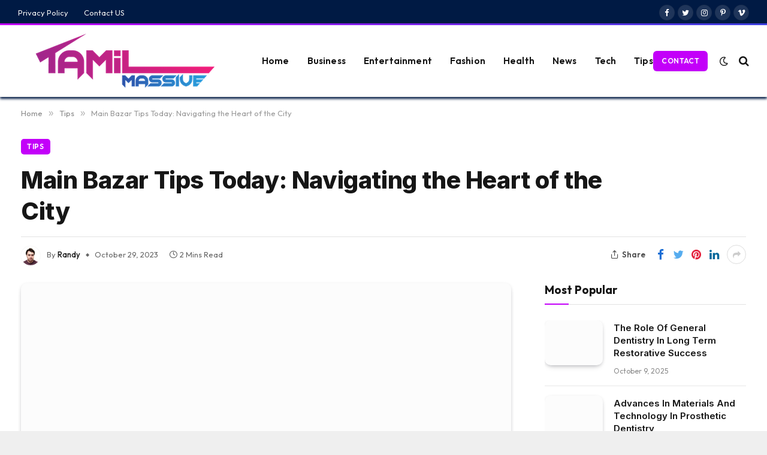

--- FILE ---
content_type: text/html; charset=UTF-8
request_url: https://tamilmassive.com/main-bazar-tips-today.html
body_size: 25189
content:

<!DOCTYPE html>
<html lang="en-US" prefix="og: https://ogp.me/ns#" class="s-light site-s-light">

<head><meta charset="UTF-8" /><script>if(navigator.userAgent.match(/MSIE|Internet Explorer/i)||navigator.userAgent.match(/Trident\/7\..*?rv:11/i)){var href=document.location.href;if(!href.match(/[?&]nowprocket/)){if(href.indexOf("?")==-1){if(href.indexOf("#")==-1){document.location.href=href+"?nowprocket=1"}else{document.location.href=href.replace("#","?nowprocket=1#")}}else{if(href.indexOf("#")==-1){document.location.href=href+"&nowprocket=1"}else{document.location.href=href.replace("#","&nowprocket=1#")}}}}</script><script>(()=>{class RocketLazyLoadScripts{constructor(){this.v="1.2.6",this.triggerEvents=["keydown","mousedown","mousemove","touchmove","touchstart","touchend","wheel"],this.userEventHandler=this.t.bind(this),this.touchStartHandler=this.i.bind(this),this.touchMoveHandler=this.o.bind(this),this.touchEndHandler=this.h.bind(this),this.clickHandler=this.u.bind(this),this.interceptedClicks=[],this.interceptedClickListeners=[],this.l(this),window.addEventListener("pageshow",(t=>{this.persisted=t.persisted,this.everythingLoaded&&this.m()})),this.CSPIssue=sessionStorage.getItem("rocketCSPIssue"),document.addEventListener("securitypolicyviolation",(t=>{this.CSPIssue||"script-src-elem"!==t.violatedDirective||"data"!==t.blockedURI||(this.CSPIssue=!0,sessionStorage.setItem("rocketCSPIssue",!0))})),document.addEventListener("DOMContentLoaded",(()=>{this.k()})),this.delayedScripts={normal:[],async:[],defer:[]},this.trash=[],this.allJQueries=[]}p(t){document.hidden?t.t():(this.triggerEvents.forEach((e=>window.addEventListener(e,t.userEventHandler,{passive:!0}))),window.addEventListener("touchstart",t.touchStartHandler,{passive:!0}),window.addEventListener("mousedown",t.touchStartHandler),document.addEventListener("visibilitychange",t.userEventHandler))}_(){this.triggerEvents.forEach((t=>window.removeEventListener(t,this.userEventHandler,{passive:!0}))),document.removeEventListener("visibilitychange",this.userEventHandler)}i(t){"HTML"!==t.target.tagName&&(window.addEventListener("touchend",this.touchEndHandler),window.addEventListener("mouseup",this.touchEndHandler),window.addEventListener("touchmove",this.touchMoveHandler,{passive:!0}),window.addEventListener("mousemove",this.touchMoveHandler),t.target.addEventListener("click",this.clickHandler),this.L(t.target,!0),this.S(t.target,"onclick","rocket-onclick"),this.C())}o(t){window.removeEventListener("touchend",this.touchEndHandler),window.removeEventListener("mouseup",this.touchEndHandler),window.removeEventListener("touchmove",this.touchMoveHandler,{passive:!0}),window.removeEventListener("mousemove",this.touchMoveHandler),t.target.removeEventListener("click",this.clickHandler),this.L(t.target,!1),this.S(t.target,"rocket-onclick","onclick"),this.M()}h(){window.removeEventListener("touchend",this.touchEndHandler),window.removeEventListener("mouseup",this.touchEndHandler),window.removeEventListener("touchmove",this.touchMoveHandler,{passive:!0}),window.removeEventListener("mousemove",this.touchMoveHandler)}u(t){t.target.removeEventListener("click",this.clickHandler),this.L(t.target,!1),this.S(t.target,"rocket-onclick","onclick"),this.interceptedClicks.push(t),t.preventDefault(),t.stopPropagation(),t.stopImmediatePropagation(),this.M()}O(){window.removeEventListener("touchstart",this.touchStartHandler,{passive:!0}),window.removeEventListener("mousedown",this.touchStartHandler),this.interceptedClicks.forEach((t=>{t.target.dispatchEvent(new MouseEvent("click",{view:t.view,bubbles:!0,cancelable:!0}))}))}l(t){EventTarget.prototype.addEventListenerWPRocketBase=EventTarget.prototype.addEventListener,EventTarget.prototype.addEventListener=function(e,i,o){"click"!==e||t.windowLoaded||i===t.clickHandler||t.interceptedClickListeners.push({target:this,func:i,options:o}),(this||window).addEventListenerWPRocketBase(e,i,o)}}L(t,e){this.interceptedClickListeners.forEach((i=>{i.target===t&&(e?t.removeEventListener("click",i.func,i.options):t.addEventListener("click",i.func,i.options))})),t.parentNode!==document.documentElement&&this.L(t.parentNode,e)}D(){return new Promise((t=>{this.P?this.M=t:t()}))}C(){this.P=!0}M(){this.P=!1}S(t,e,i){t.hasAttribute&&t.hasAttribute(e)&&(event.target.setAttribute(i,event.target.getAttribute(e)),event.target.removeAttribute(e))}t(){this._(this),"loading"===document.readyState?document.addEventListener("DOMContentLoaded",this.R.bind(this)):this.R()}k(){let t=[];document.querySelectorAll("script[type=rocketlazyloadscript][data-rocket-src]").forEach((e=>{let i=e.getAttribute("data-rocket-src");if(i&&!i.startsWith("data:")){0===i.indexOf("//")&&(i=location.protocol+i);try{const o=new URL(i).origin;o!==location.origin&&t.push({src:o,crossOrigin:e.crossOrigin||"module"===e.getAttribute("data-rocket-type")})}catch(t){}}})),t=[...new Map(t.map((t=>[JSON.stringify(t),t]))).values()],this.T(t,"preconnect")}async R(){this.lastBreath=Date.now(),this.j(this),this.F(this),this.I(),this.W(),this.q(),await this.A(this.delayedScripts.normal),await this.A(this.delayedScripts.defer),await this.A(this.delayedScripts.async);try{await this.U(),await this.H(this),await this.J()}catch(t){console.error(t)}window.dispatchEvent(new Event("rocket-allScriptsLoaded")),this.everythingLoaded=!0,this.D().then((()=>{this.O()})),this.N()}W(){document.querySelectorAll("script[type=rocketlazyloadscript]").forEach((t=>{t.hasAttribute("data-rocket-src")?t.hasAttribute("async")&&!1!==t.async?this.delayedScripts.async.push(t):t.hasAttribute("defer")&&!1!==t.defer||"module"===t.getAttribute("data-rocket-type")?this.delayedScripts.defer.push(t):this.delayedScripts.normal.push(t):this.delayedScripts.normal.push(t)}))}async B(t){if(await this.G(),!0!==t.noModule||!("noModule"in HTMLScriptElement.prototype))return new Promise((e=>{let i;function o(){(i||t).setAttribute("data-rocket-status","executed"),e()}try{if(navigator.userAgent.indexOf("Firefox/")>0||""===navigator.vendor||this.CSPIssue)i=document.createElement("script"),[...t.attributes].forEach((t=>{let e=t.nodeName;"type"!==e&&("data-rocket-type"===e&&(e="type"),"data-rocket-src"===e&&(e="src"),i.setAttribute(e,t.nodeValue))})),t.text&&(i.text=t.text),i.hasAttribute("src")?(i.addEventListener("load",o),i.addEventListener("error",(function(){i.setAttribute("data-rocket-status","failed-network"),e()})),setTimeout((()=>{i.isConnected||e()}),1)):(i.text=t.text,o()),t.parentNode.replaceChild(i,t);else{const i=t.getAttribute("data-rocket-type"),s=t.getAttribute("data-rocket-src");i?(t.type=i,t.removeAttribute("data-rocket-type")):t.removeAttribute("type"),t.addEventListener("load",o),t.addEventListener("error",(i=>{this.CSPIssue&&i.target.src.startsWith("data:")?(console.log("WPRocket: data-uri blocked by CSP -> fallback"),t.removeAttribute("src"),this.B(t).then(e)):(t.setAttribute("data-rocket-status","failed-network"),e())})),s?(t.removeAttribute("data-rocket-src"),t.src=s):t.src="data:text/javascript;base64,"+window.btoa(unescape(encodeURIComponent(t.text)))}}catch(i){t.setAttribute("data-rocket-status","failed-transform"),e()}}));t.setAttribute("data-rocket-status","skipped")}async A(t){const e=t.shift();return e&&e.isConnected?(await this.B(e),this.A(t)):Promise.resolve()}q(){this.T([...this.delayedScripts.normal,...this.delayedScripts.defer,...this.delayedScripts.async],"preload")}T(t,e){var i=document.createDocumentFragment();t.forEach((t=>{const o=t.getAttribute&&t.getAttribute("data-rocket-src")||t.src;if(o&&!o.startsWith("data:")){const s=document.createElement("link");s.href=o,s.rel=e,"preconnect"!==e&&(s.as="script"),t.getAttribute&&"module"===t.getAttribute("data-rocket-type")&&(s.crossOrigin=!0),t.crossOrigin&&(s.crossOrigin=t.crossOrigin),t.integrity&&(s.integrity=t.integrity),i.appendChild(s),this.trash.push(s)}})),document.head.appendChild(i)}j(t){let e={};function i(i,o){return e[o].eventsToRewrite.indexOf(i)>=0&&!t.everythingLoaded?"rocket-"+i:i}function o(t,o){!function(t){e[t]||(e[t]={originalFunctions:{add:t.addEventListener,remove:t.removeEventListener},eventsToRewrite:[]},t.addEventListener=function(){arguments[0]=i(arguments[0],t),e[t].originalFunctions.add.apply(t,arguments)},t.removeEventListener=function(){arguments[0]=i(arguments[0],t),e[t].originalFunctions.remove.apply(t,arguments)})}(t),e[t].eventsToRewrite.push(o)}function s(e,i){let o=e[i];e[i]=null,Object.defineProperty(e,i,{get:()=>o||function(){},set(s){t.everythingLoaded?o=s:e["rocket"+i]=o=s}})}o(document,"DOMContentLoaded"),o(window,"DOMContentLoaded"),o(window,"load"),o(window,"pageshow"),o(document,"readystatechange"),s(document,"onreadystatechange"),s(window,"onload"),s(window,"onpageshow");try{Object.defineProperty(document,"readyState",{get:()=>t.rocketReadyState,set(e){t.rocketReadyState=e},configurable:!0}),document.readyState="loading"}catch(t){console.log("WPRocket DJE readyState conflict, bypassing")}}F(t){let e;function i(e){return t.everythingLoaded?e:e.split(" ").map((t=>"load"===t||0===t.indexOf("load.")?"rocket-jquery-load":t)).join(" ")}function o(o){function s(t){const e=o.fn[t];o.fn[t]=o.fn.init.prototype[t]=function(){return this[0]===window&&("string"==typeof arguments[0]||arguments[0]instanceof String?arguments[0]=i(arguments[0]):"object"==typeof arguments[0]&&Object.keys(arguments[0]).forEach((t=>{const e=arguments[0][t];delete arguments[0][t],arguments[0][i(t)]=e}))),e.apply(this,arguments),this}}o&&o.fn&&!t.allJQueries.includes(o)&&(o.fn.ready=o.fn.init.prototype.ready=function(e){return t.domReadyFired?e.bind(document)(o):document.addEventListener("rocket-DOMContentLoaded",(()=>e.bind(document)(o))),o([])},s("on"),s("one"),t.allJQueries.push(o)),e=o}o(window.jQuery),Object.defineProperty(window,"jQuery",{get:()=>e,set(t){o(t)}})}async H(t){const e=document.querySelector("script[data-webpack]");e&&(await async function(){return new Promise((t=>{e.addEventListener("load",t),e.addEventListener("error",t)}))}(),await t.K(),await t.H(t))}async U(){this.domReadyFired=!0;try{document.readyState="interactive"}catch(t){}await this.G(),document.dispatchEvent(new Event("rocket-readystatechange")),await this.G(),document.rocketonreadystatechange&&document.rocketonreadystatechange(),await this.G(),document.dispatchEvent(new Event("rocket-DOMContentLoaded")),await this.G(),window.dispatchEvent(new Event("rocket-DOMContentLoaded"))}async J(){try{document.readyState="complete"}catch(t){}await this.G(),document.dispatchEvent(new Event("rocket-readystatechange")),await this.G(),document.rocketonreadystatechange&&document.rocketonreadystatechange(),await this.G(),window.dispatchEvent(new Event("rocket-load")),await this.G(),window.rocketonload&&window.rocketonload(),await this.G(),this.allJQueries.forEach((t=>t(window).trigger("rocket-jquery-load"))),await this.G();const t=new Event("rocket-pageshow");t.persisted=this.persisted,window.dispatchEvent(t),await this.G(),window.rocketonpageshow&&window.rocketonpageshow({persisted:this.persisted}),this.windowLoaded=!0}m(){document.onreadystatechange&&document.onreadystatechange(),window.onload&&window.onload(),window.onpageshow&&window.onpageshow({persisted:this.persisted})}I(){const t=new Map;document.write=document.writeln=function(e){const i=document.currentScript;i||console.error("WPRocket unable to document.write this: "+e);const o=document.createRange(),s=i.parentElement;let n=t.get(i);void 0===n&&(n=i.nextSibling,t.set(i,n));const c=document.createDocumentFragment();o.setStart(c,0),c.appendChild(o.createContextualFragment(e)),s.insertBefore(c,n)}}async G(){Date.now()-this.lastBreath>45&&(await this.K(),this.lastBreath=Date.now())}async K(){return document.hidden?new Promise((t=>setTimeout(t))):new Promise((t=>requestAnimationFrame(t)))}N(){this.trash.forEach((t=>t.remove()))}static run(){const t=new RocketLazyLoadScripts;t.p(t)}}RocketLazyLoadScripts.run()})();</script>

	
	<meta name="viewport" content="width=device-width, initial-scale=1" />
	
<!-- Search Engine Optimization by Rank Math - https://rankmath.com/ -->
<title>Main Bazar Tips Today: Navigating the Heart of the City</title><link rel="preload" as="image" imagesrcset="https://tamilmassive.com/wp-content/uploads/2023/10/main-bazar-tips-today.png" imagesizes="(max-width: 814px) 100vw, 814px" /><link rel="preload" as="font" href="https://tamilmassive.com/wp-content/themes/smart-mag/css/icons/fonts/ts-icons.woff2?v2.4" type="font/woff2" crossorigin="anonymous" /><link rel="preload" data-rocket-preload as="style" href="https://fonts.googleapis.com/css?family=Inter%3A400%2C500%2C600%2C700%2C800%7COutfit%3A400%2C500%2C600%2C700&#038;display=swap" /><link rel="stylesheet" href="https://fonts.googleapis.com/css?family=Inter%3A400%2C500%2C600%2C700%2C800%7COutfit%3A400%2C500%2C600%2C700&#038;display=swap" media="print" onload="this.media='all'" /><noscript><link rel="stylesheet" href="https://fonts.googleapis.com/css?family=Inter%3A400%2C500%2C600%2C700%2C800%7COutfit%3A400%2C500%2C600%2C700&#038;display=swap" /></noscript>
<meta name="description" content="Main bazar, the bustling heart of the city, is a vibrant hub that caters to a diverse array of needs. From shopping to dining and cultural experiences, this"/>
<meta name="robots" content="follow, index, max-snippet:-1, max-video-preview:-1, max-image-preview:large"/>
<link rel="canonical" href="https://tamilmassive.com/main-bazar-tips-today.html" />
<meta property="og:locale" content="en_US" />
<meta property="og:type" content="article" />
<meta property="og:title" content="Main Bazar Tips Today: Navigating the Heart of the City" />
<meta property="og:description" content="Main bazar, the bustling heart of the city, is a vibrant hub that caters to a diverse array of needs. From shopping to dining and cultural experiences, this" />
<meta property="og:url" content="https://tamilmassive.com/main-bazar-tips-today.html" />
<meta property="og:site_name" content="Tamil Massive" />
<meta property="article:section" content="Tips" />
<meta property="og:image" content="https://tamilmassive.com/wp-content/uploads/2023/10/main-bazar-tips-today.png" />
<meta property="og:image:secure_url" content="https://tamilmassive.com/wp-content/uploads/2023/10/main-bazar-tips-today.png" />
<meta property="og:image:width" content="720" />
<meta property="og:image:height" content="404" />
<meta property="og:image:alt" content="Main Bazar Tips Today: Navigating the Heart of the City" />
<meta property="og:image:type" content="image/png" />
<meta property="article:published_time" content="2023-10-29T10:32:33+00:00" />
<meta name="twitter:card" content="summary_large_image" />
<meta name="twitter:title" content="Main Bazar Tips Today: Navigating the Heart of the City" />
<meta name="twitter:description" content="Main bazar, the bustling heart of the city, is a vibrant hub that caters to a diverse array of needs. From shopping to dining and cultural experiences, this" />
<meta name="twitter:site" content="@Massive" />
<meta name="twitter:creator" content="@Massive" />
<meta name="twitter:image" content="https://tamilmassive.com/wp-content/uploads/2023/10/main-bazar-tips-today.png" />
<meta name="twitter:label1" content="Written by" />
<meta name="twitter:data1" content="Randy" />
<meta name="twitter:label2" content="Time to read" />
<meta name="twitter:data2" content="1 minute" />
<script type="application/ld+json" class="rank-math-schema">{"@context":"https://schema.org","@graph":[{"@type":["Person","Organization"],"@id":"https://tamilmassive.com/#person","name":"Grow More Gaze","sameAs":["https://twitter.com/Massive"]},{"@type":"WebSite","@id":"https://tamilmassive.com/#website","url":"https://tamilmassive.com","name":"Tamil Massive","publisher":{"@id":"https://tamilmassive.com/#person"},"inLanguage":"en-US"},{"@type":"ImageObject","@id":"https://tamilmassive.com/wp-content/uploads/2023/10/main-bazar-tips-today.png","url":"https://tamilmassive.com/wp-content/uploads/2023/10/main-bazar-tips-today.png","width":"720","height":"404","inLanguage":"en-US"},{"@type":"WebPage","@id":"https://tamilmassive.com/main-bazar-tips-today.html#webpage","url":"https://tamilmassive.com/main-bazar-tips-today.html","name":"Main Bazar Tips Today: Navigating the Heart of the City","datePublished":"2023-10-29T10:32:33+00:00","dateModified":"2023-10-29T10:32:33+00:00","isPartOf":{"@id":"https://tamilmassive.com/#website"},"primaryImageOfPage":{"@id":"https://tamilmassive.com/wp-content/uploads/2023/10/main-bazar-tips-today.png"},"inLanguage":"en-US"},{"@type":"Person","@id":"https://tamilmassive.com/main-bazar-tips-today.html#author","name":"Randy","image":{"@type":"ImageObject","@id":"https://secure.gravatar.com/avatar/5081d37610401cdfb732a079671aac658eaefc326aaadf10f98461d187f6988c?s=96&amp;d=mm&amp;r=g","url":"https://secure.gravatar.com/avatar/5081d37610401cdfb732a079671aac658eaefc326aaadf10f98461d187f6988c?s=96&amp;d=mm&amp;r=g","caption":"Randy","inLanguage":"en-US"},"sameAs":["https://tamilmassive.com"]},{"@type":"BlogPosting","headline":"Main Bazar Tips Today: Navigating the Heart of the City","datePublished":"2023-10-29T10:32:33+00:00","dateModified":"2023-10-29T10:32:33+00:00","articleSection":"Tips","author":{"@id":"https://tamilmassive.com/main-bazar-tips-today.html#author","name":"Randy"},"publisher":{"@id":"https://tamilmassive.com/#person"},"description":"Main bazar, the bustling heart of the city, is a vibrant hub that caters to a diverse array of needs. From shopping to dining and cultural experiences, this","name":"Main Bazar Tips Today: Navigating the Heart of the City","@id":"https://tamilmassive.com/main-bazar-tips-today.html#richSnippet","isPartOf":{"@id":"https://tamilmassive.com/main-bazar-tips-today.html#webpage"},"image":{"@id":"https://tamilmassive.com/wp-content/uploads/2023/10/main-bazar-tips-today.png"},"inLanguage":"en-US","mainEntityOfPage":{"@id":"https://tamilmassive.com/main-bazar-tips-today.html#webpage"}}]}</script>
<!-- /Rank Math WordPress SEO plugin -->

<link rel='dns-prefetch' href='//fonts.googleapis.com' />
<link href='https://fonts.gstatic.com' crossorigin rel='preconnect' />
<link rel="alternate" type="application/rss+xml" title="Tamil Massive &raquo; Feed" href="https://tamilmassive.com/feed" />
<link rel="alternate" title="oEmbed (JSON)" type="application/json+oembed" href="https://tamilmassive.com/wp-json/oembed/1.0/embed?url=https%3A%2F%2Ftamilmassive.com%2Fmain-bazar-tips-today.html" />
<link rel="alternate" title="oEmbed (XML)" type="text/xml+oembed" href="https://tamilmassive.com/wp-json/oembed/1.0/embed?url=https%3A%2F%2Ftamilmassive.com%2Fmain-bazar-tips-today.html&#038;format=xml" />
<style id='wp-img-auto-sizes-contain-inline-css' type='text/css'>
img:is([sizes=auto i],[sizes^="auto," i]){contain-intrinsic-size:3000px 1500px}
/*# sourceURL=wp-img-auto-sizes-contain-inline-css */
</style>
<style id='wp-emoji-styles-inline-css' type='text/css'>

	img.wp-smiley, img.emoji {
		display: inline !important;
		border: none !important;
		box-shadow: none !important;
		height: 1em !important;
		width: 1em !important;
		margin: 0 0.07em !important;
		vertical-align: -0.1em !important;
		background: none !important;
		padding: 0 !important;
	}
/*# sourceURL=wp-emoji-styles-inline-css */
</style>
<link rel='stylesheet' id='wp-block-library-css' href='https://tamilmassive.com/wp-includes/css/dist/block-library/style.min.css?ver=6.9' type='text/css' media='all' />
<style id='global-styles-inline-css' type='text/css'>
:root{--wp--preset--aspect-ratio--square: 1;--wp--preset--aspect-ratio--4-3: 4/3;--wp--preset--aspect-ratio--3-4: 3/4;--wp--preset--aspect-ratio--3-2: 3/2;--wp--preset--aspect-ratio--2-3: 2/3;--wp--preset--aspect-ratio--16-9: 16/9;--wp--preset--aspect-ratio--9-16: 9/16;--wp--preset--color--black: #000000;--wp--preset--color--cyan-bluish-gray: #abb8c3;--wp--preset--color--white: #ffffff;--wp--preset--color--pale-pink: #f78da7;--wp--preset--color--vivid-red: #cf2e2e;--wp--preset--color--luminous-vivid-orange: #ff6900;--wp--preset--color--luminous-vivid-amber: #fcb900;--wp--preset--color--light-green-cyan: #7bdcb5;--wp--preset--color--vivid-green-cyan: #00d084;--wp--preset--color--pale-cyan-blue: #8ed1fc;--wp--preset--color--vivid-cyan-blue: #0693e3;--wp--preset--color--vivid-purple: #9b51e0;--wp--preset--gradient--vivid-cyan-blue-to-vivid-purple: linear-gradient(135deg,rgb(6,147,227) 0%,rgb(155,81,224) 100%);--wp--preset--gradient--light-green-cyan-to-vivid-green-cyan: linear-gradient(135deg,rgb(122,220,180) 0%,rgb(0,208,130) 100%);--wp--preset--gradient--luminous-vivid-amber-to-luminous-vivid-orange: linear-gradient(135deg,rgb(252,185,0) 0%,rgb(255,105,0) 100%);--wp--preset--gradient--luminous-vivid-orange-to-vivid-red: linear-gradient(135deg,rgb(255,105,0) 0%,rgb(207,46,46) 100%);--wp--preset--gradient--very-light-gray-to-cyan-bluish-gray: linear-gradient(135deg,rgb(238,238,238) 0%,rgb(169,184,195) 100%);--wp--preset--gradient--cool-to-warm-spectrum: linear-gradient(135deg,rgb(74,234,220) 0%,rgb(151,120,209) 20%,rgb(207,42,186) 40%,rgb(238,44,130) 60%,rgb(251,105,98) 80%,rgb(254,248,76) 100%);--wp--preset--gradient--blush-light-purple: linear-gradient(135deg,rgb(255,206,236) 0%,rgb(152,150,240) 100%);--wp--preset--gradient--blush-bordeaux: linear-gradient(135deg,rgb(254,205,165) 0%,rgb(254,45,45) 50%,rgb(107,0,62) 100%);--wp--preset--gradient--luminous-dusk: linear-gradient(135deg,rgb(255,203,112) 0%,rgb(199,81,192) 50%,rgb(65,88,208) 100%);--wp--preset--gradient--pale-ocean: linear-gradient(135deg,rgb(255,245,203) 0%,rgb(182,227,212) 50%,rgb(51,167,181) 100%);--wp--preset--gradient--electric-grass: linear-gradient(135deg,rgb(202,248,128) 0%,rgb(113,206,126) 100%);--wp--preset--gradient--midnight: linear-gradient(135deg,rgb(2,3,129) 0%,rgb(40,116,252) 100%);--wp--preset--font-size--small: 13px;--wp--preset--font-size--medium: 20px;--wp--preset--font-size--large: 36px;--wp--preset--font-size--x-large: 42px;--wp--preset--spacing--20: 0.44rem;--wp--preset--spacing--30: 0.67rem;--wp--preset--spacing--40: 1rem;--wp--preset--spacing--50: 1.5rem;--wp--preset--spacing--60: 2.25rem;--wp--preset--spacing--70: 3.38rem;--wp--preset--spacing--80: 5.06rem;--wp--preset--shadow--natural: 6px 6px 9px rgba(0, 0, 0, 0.2);--wp--preset--shadow--deep: 12px 12px 50px rgba(0, 0, 0, 0.4);--wp--preset--shadow--sharp: 6px 6px 0px rgba(0, 0, 0, 0.2);--wp--preset--shadow--outlined: 6px 6px 0px -3px rgb(255, 255, 255), 6px 6px rgb(0, 0, 0);--wp--preset--shadow--crisp: 6px 6px 0px rgb(0, 0, 0);}:where(.is-layout-flex){gap: 0.5em;}:where(.is-layout-grid){gap: 0.5em;}body .is-layout-flex{display: flex;}.is-layout-flex{flex-wrap: wrap;align-items: center;}.is-layout-flex > :is(*, div){margin: 0;}body .is-layout-grid{display: grid;}.is-layout-grid > :is(*, div){margin: 0;}:where(.wp-block-columns.is-layout-flex){gap: 2em;}:where(.wp-block-columns.is-layout-grid){gap: 2em;}:where(.wp-block-post-template.is-layout-flex){gap: 1.25em;}:where(.wp-block-post-template.is-layout-grid){gap: 1.25em;}.has-black-color{color: var(--wp--preset--color--black) !important;}.has-cyan-bluish-gray-color{color: var(--wp--preset--color--cyan-bluish-gray) !important;}.has-white-color{color: var(--wp--preset--color--white) !important;}.has-pale-pink-color{color: var(--wp--preset--color--pale-pink) !important;}.has-vivid-red-color{color: var(--wp--preset--color--vivid-red) !important;}.has-luminous-vivid-orange-color{color: var(--wp--preset--color--luminous-vivid-orange) !important;}.has-luminous-vivid-amber-color{color: var(--wp--preset--color--luminous-vivid-amber) !important;}.has-light-green-cyan-color{color: var(--wp--preset--color--light-green-cyan) !important;}.has-vivid-green-cyan-color{color: var(--wp--preset--color--vivid-green-cyan) !important;}.has-pale-cyan-blue-color{color: var(--wp--preset--color--pale-cyan-blue) !important;}.has-vivid-cyan-blue-color{color: var(--wp--preset--color--vivid-cyan-blue) !important;}.has-vivid-purple-color{color: var(--wp--preset--color--vivid-purple) !important;}.has-black-background-color{background-color: var(--wp--preset--color--black) !important;}.has-cyan-bluish-gray-background-color{background-color: var(--wp--preset--color--cyan-bluish-gray) !important;}.has-white-background-color{background-color: var(--wp--preset--color--white) !important;}.has-pale-pink-background-color{background-color: var(--wp--preset--color--pale-pink) !important;}.has-vivid-red-background-color{background-color: var(--wp--preset--color--vivid-red) !important;}.has-luminous-vivid-orange-background-color{background-color: var(--wp--preset--color--luminous-vivid-orange) !important;}.has-luminous-vivid-amber-background-color{background-color: var(--wp--preset--color--luminous-vivid-amber) !important;}.has-light-green-cyan-background-color{background-color: var(--wp--preset--color--light-green-cyan) !important;}.has-vivid-green-cyan-background-color{background-color: var(--wp--preset--color--vivid-green-cyan) !important;}.has-pale-cyan-blue-background-color{background-color: var(--wp--preset--color--pale-cyan-blue) !important;}.has-vivid-cyan-blue-background-color{background-color: var(--wp--preset--color--vivid-cyan-blue) !important;}.has-vivid-purple-background-color{background-color: var(--wp--preset--color--vivid-purple) !important;}.has-black-border-color{border-color: var(--wp--preset--color--black) !important;}.has-cyan-bluish-gray-border-color{border-color: var(--wp--preset--color--cyan-bluish-gray) !important;}.has-white-border-color{border-color: var(--wp--preset--color--white) !important;}.has-pale-pink-border-color{border-color: var(--wp--preset--color--pale-pink) !important;}.has-vivid-red-border-color{border-color: var(--wp--preset--color--vivid-red) !important;}.has-luminous-vivid-orange-border-color{border-color: var(--wp--preset--color--luminous-vivid-orange) !important;}.has-luminous-vivid-amber-border-color{border-color: var(--wp--preset--color--luminous-vivid-amber) !important;}.has-light-green-cyan-border-color{border-color: var(--wp--preset--color--light-green-cyan) !important;}.has-vivid-green-cyan-border-color{border-color: var(--wp--preset--color--vivid-green-cyan) !important;}.has-pale-cyan-blue-border-color{border-color: var(--wp--preset--color--pale-cyan-blue) !important;}.has-vivid-cyan-blue-border-color{border-color: var(--wp--preset--color--vivid-cyan-blue) !important;}.has-vivid-purple-border-color{border-color: var(--wp--preset--color--vivid-purple) !important;}.has-vivid-cyan-blue-to-vivid-purple-gradient-background{background: var(--wp--preset--gradient--vivid-cyan-blue-to-vivid-purple) !important;}.has-light-green-cyan-to-vivid-green-cyan-gradient-background{background: var(--wp--preset--gradient--light-green-cyan-to-vivid-green-cyan) !important;}.has-luminous-vivid-amber-to-luminous-vivid-orange-gradient-background{background: var(--wp--preset--gradient--luminous-vivid-amber-to-luminous-vivid-orange) !important;}.has-luminous-vivid-orange-to-vivid-red-gradient-background{background: var(--wp--preset--gradient--luminous-vivid-orange-to-vivid-red) !important;}.has-very-light-gray-to-cyan-bluish-gray-gradient-background{background: var(--wp--preset--gradient--very-light-gray-to-cyan-bluish-gray) !important;}.has-cool-to-warm-spectrum-gradient-background{background: var(--wp--preset--gradient--cool-to-warm-spectrum) !important;}.has-blush-light-purple-gradient-background{background: var(--wp--preset--gradient--blush-light-purple) !important;}.has-blush-bordeaux-gradient-background{background: var(--wp--preset--gradient--blush-bordeaux) !important;}.has-luminous-dusk-gradient-background{background: var(--wp--preset--gradient--luminous-dusk) !important;}.has-pale-ocean-gradient-background{background: var(--wp--preset--gradient--pale-ocean) !important;}.has-electric-grass-gradient-background{background: var(--wp--preset--gradient--electric-grass) !important;}.has-midnight-gradient-background{background: var(--wp--preset--gradient--midnight) !important;}.has-small-font-size{font-size: var(--wp--preset--font-size--small) !important;}.has-medium-font-size{font-size: var(--wp--preset--font-size--medium) !important;}.has-large-font-size{font-size: var(--wp--preset--font-size--large) !important;}.has-x-large-font-size{font-size: var(--wp--preset--font-size--x-large) !important;}
/*# sourceURL=global-styles-inline-css */
</style>

<style id='classic-theme-styles-inline-css' type='text/css'>
/*! This file is auto-generated */
.wp-block-button__link{color:#fff;background-color:#32373c;border-radius:9999px;box-shadow:none;text-decoration:none;padding:calc(.667em + 2px) calc(1.333em + 2px);font-size:1.125em}.wp-block-file__button{background:#32373c;color:#fff;text-decoration:none}
/*# sourceURL=/wp-includes/css/classic-themes.min.css */
</style>
<link data-minify="1" rel='stylesheet' id='smartmag-core-css' href='https://tamilmassive.com/wp-content/cache/min/1/wp-content/themes/smart-mag/style.css?ver=1711005211' type='text/css' media='all' />
<style id='smartmag-core-inline-css' type='text/css'>
:root { --c-main: #c300f9;
--c-main-rgb: 195,0,249;
--text-font: "Inter", system-ui, -apple-system, "Segoe UI", Arial, sans-serif;
--body-font: "Inter", system-ui, -apple-system, "Segoe UI", Arial, sans-serif;
--ui-font: "Outfit", system-ui, -apple-system, "Segoe UI", Arial, sans-serif;
--title-font: "Outfit", system-ui, -apple-system, "Segoe UI", Arial, sans-serif;
--h-font: "Outfit", system-ui, -apple-system, "Segoe UI", Arial, sans-serif;
--title-font: var(--ui-font);
--h-font: var(--ui-font);
--text-h-font: var(--h-font);
--title-font: "Inter", system-ui, -apple-system, "Segoe UI", Arial, sans-serif;
--title-size-xs: 15px;
--title-size-m: 19px;
--main-width: 1240px;
--wrap-padding: 35px;
--p-title-space: 11px;
--c-excerpts: #474747;
--excerpt-size: 14px; }
.s-dark body { background-color: #101016; }
.post-title:not(._) { line-height: 1.4; }
:root { --sidebar-width: 336px; }
.ts-row, .has-el-gap { --sidebar-c-width: calc(var(--sidebar-width) + var(--grid-gutter-h) + var(--sidebar-c-pad)); }
.smart-head-main { --c-shadow: #001a44; }
.smart-head-main .smart-head-top { --head-h: 42px; background-color: #001a44; border-image: linear-gradient(90deg, #c300f9 0%, #3c3fde 100%); border-image-slice: 1; border-image-width: 3px 0 0 0; border-width: 3px 0; border-image-width: 0 0 3px 0; }
.smart-head-main .smart-head-mid { --head-h: 120px; background-color: rgba(204,187,0,0); border-bottom-width: 1px; border-bottom-color: #efefef; }
.s-dark .smart-head-main .smart-head-mid,
.smart-head-main .s-dark.smart-head-mid { border-bottom-color: #3f3f3f; }
.navigation-main .menu > li > a { font-size: 15.4px; letter-spacing: 0.01em; }
.navigation-main { --nav-items-space: 15px; }
.s-light .navigation { --c-nav-blip: var(--c-main); }
.smart-head-mobile .smart-head-mid { border-image: linear-gradient(90deg, #e40666 0%, #3c3fde 100%); border-image-slice: 1; border-image-width: 3px 0 0 0; border-width: 3px 0; }
.navigation-small { margin-left: calc(-1 * var(--nav-items-space)); }
.s-dark .navigation-small { --c-nav-hov: rgba(255,255,255,0.76); }
.s-dark .smart-head-main .spc-social,
.smart-head-main .s-dark .spc-social { --c-spc-social: #ffffff; --c-spc-social-hov: rgba(255,255,255,0.92); }
.smart-head-main .spc-social { --spc-social-fs: 13px; --spc-social-size: 26px; --spc-social-space: 5px; }
.s-dark .smart-head-main .search-icon:hover,
.smart-head-main .s-dark .search-icon:hover { color: #bcbcbc; }
.smart-head-main { --search-icon-size: 18px; }
.s-dark .smart-head-main .offcanvas-toggle:hover,
.smart-head-main .s-dark .offcanvas-toggle:hover { --c-hamburger: #bcbcbc; }
.smart-head .ts-button1 { font-size: 12px; border-radius: 6px; height: 34px; line-height: 34px; padding-left: 14px; padding-right: 14px; }
.post-meta .text-in, .post-meta .post-cat > a { font-size: 11px; }
.post-meta .post-cat > a { font-weight: 600; }
.post-meta { --p-meta-sep: "\25c6"; --p-meta-sep-pad: 7px; }
.post-meta .meta-item:before { transform: scale(.65); }
.l-post { --media-radius: 10px; }
.cat-labels .category { font-weight: 600; letter-spacing: 0.06em; border-radius: 5px; padding-top: 2px; padding-bottom: 2px; padding-left: 10px; padding-right: 10px; }
.block-head-c .heading { font-size: 19px; text-transform: initial; }
.block-head-e3 .heading { font-size: 22px; }
.load-button { padding-top: 13px; padding-bottom: 13px; padding-left: 13px; padding-right: 13px; border-radius: 20px; }
.loop-grid-base .media { margin-bottom: 20px; }
.loop-grid .l-post { border-radius: 10px; overflow: hidden; }
.has-nums .l-post { --num-font: "Outfit", system-ui, -apple-system, "Segoe UI", Arial, sans-serif; }
.has-nums-a .l-post .post-title:before,
.has-nums-b .l-post .content:before { font-weight: 500; }
.has-nums-c .l-post .post-title:before,
.has-nums-c .l-post .content:before { font-size: 18px; }
.loop-list-card .l-post { border-radius: 10px; overflow: hidden; }
.loop-small .ratio-is-custom { padding-bottom: calc(100% / 1.3); }
.loop-small .media { width: 30%; max-width: 50%; }
.loop-small .media:not(i) { max-width: 97px; }
.single-featured .featured, .the-post-header .featured { border-radius: 10px; --media-radius: 10px; overflow: hidden; }
.post-meta-single .meta-item, .post-meta-single .text-in { font-size: 13px; }
.the-post-header .post-meta .post-title { font-family: var(--body-font); font-weight: 800; line-height: 1.3; letter-spacing: -0.01em; }
.entry-content { letter-spacing: -0.005em; }
.site-s-light .entry-content { color: #0a0a0a; }
:where(.entry-content) a { text-decoration: underline; text-underline-offset: 4px; text-decoration-thickness: 2px; }
.review-box .overall { border-radius: 8px; }
.review-box .rating-bar, .review-box .bar { height: 18px; border-radius: 8px; }
.review-box .label { font-size: 15px; }
.s-head-large .sub-title { font-size: 19px; }
.s-post-large .post-content-wrap { display: grid; grid-template-columns: minmax(0, 1fr); }
.s-post-large .entry-content { max-width: min(100%, calc(750px + var(--p-spacious-pad)*2)); justify-self: center; }
.category .feat-grid { --grid-gap: 10px; }
.spc-newsletter { --box-roundness: 10px; }
@media (min-width: 1200px) { .breadcrumbs { font-size: 13px; }
.post-content h2 { font-size: 27px; }
.post-content h3 { font-size: 23px; } }
@media (min-width: 940px) and (max-width: 1200px) { :root { --sidebar-width: 300px; }
.ts-row, .has-el-gap { --sidebar-c-width: calc(var(--sidebar-width) + var(--grid-gutter-h) + var(--sidebar-c-pad)); }
.navigation-main .menu > li > a { font-size: calc(10px + (15.4px - 10px) * .7); } }
@media (min-width: 768px) and (max-width: 940px) { .ts-contain, .main { padding-left: 35px; padding-right: 35px; } }
@media (max-width: 767px) { .ts-contain, .main { padding-left: 25px; padding-right: 25px; }
.block-head-e3 .heading { font-size: 18px; } }


/*# sourceURL=smartmag-core-inline-css */
</style>
<link data-minify="1" rel='stylesheet' id='smartmag-magnific-popup-css' href='https://tamilmassive.com/wp-content/cache/min/1/wp-content/themes/smart-mag/css/lightbox.css?ver=1711005211' type='text/css' media='all' />
<link data-minify="1" rel='stylesheet' id='smartmag-icons-css' href='https://tamilmassive.com/wp-content/cache/min/1/wp-content/themes/smart-mag/css/icons/icons.css?ver=1711005211' type='text/css' media='all' />

<style id='rocket-lazyload-inline-css' type='text/css'>
.rll-youtube-player{position:relative;padding-bottom:56.23%;height:0;overflow:hidden;max-width:100%;}.rll-youtube-player:focus-within{outline: 2px solid currentColor;outline-offset: 5px;}.rll-youtube-player iframe{position:absolute;top:0;left:0;width:100%;height:100%;z-index:100;background:0 0}.rll-youtube-player img{bottom:0;display:block;left:0;margin:auto;max-width:100%;width:100%;position:absolute;right:0;top:0;border:none;height:auto;-webkit-transition:.4s all;-moz-transition:.4s all;transition:.4s all}.rll-youtube-player img:hover{-webkit-filter:brightness(75%)}.rll-youtube-player .play{height:100%;width:100%;left:0;top:0;position:absolute;background:var(--wpr-bg-913776c1-5a44-43f5-b31d-9bd6cc62dd48) no-repeat center;background-color: transparent !important;cursor:pointer;border:none;}
/*# sourceURL=rocket-lazyload-inline-css */
</style>
<script type="rocketlazyloadscript" data-minify="1" data-rocket-type="text/javascript" data-rocket-src="https://tamilmassive.com/wp-content/cache/min/1/wp-content/plugins/sphere-post-views/assets/js/post-views.js?ver=1711005211" id="sphere-post-views-js" data-rocket-defer defer></script>
<script type="rocketlazyloadscript" data-rocket-type="text/javascript" id="sphere-post-views-js-after">
/* <![CDATA[ */
var Sphere_PostViews = {"ajaxUrl":"https:\/\/tamilmassive.com\/wp-admin\/admin-ajax.php?sphere_post_views=1","sampling":0,"samplingRate":10,"repeatCountDelay":0,"postID":14000,"token":"f43e95ed75"}
//# sourceURL=sphere-post-views-js-after
/* ]]> */
</script>
<script type="text/javascript" src="https://tamilmassive.com/wp-includes/js/jquery/jquery.min.js?ver=3.7.1" id="jquery-core-js" data-rocket-defer defer></script>
<script type="text/javascript" src="https://tamilmassive.com/wp-includes/js/jquery/jquery-migrate.min.js?ver=3.4.1" id="jquery-migrate-js" data-rocket-defer defer></script>
<link rel="https://api.w.org/" href="https://tamilmassive.com/wp-json/" /><link rel="alternate" title="JSON" type="application/json" href="https://tamilmassive.com/wp-json/wp/v2/posts/14000" /><link rel="EditURI" type="application/rsd+xml" title="RSD" href="https://tamilmassive.com/xmlrpc.php?rsd" />
<meta name="generator" content="WordPress 6.9" />
<link rel='shortlink' href='https://tamilmassive.com/?p=14000' />

		<script type="rocketlazyloadscript">
		var BunyadSchemeKey = 'bunyad-scheme';
		(() => {
			const d = document.documentElement;
			const c = d.classList;
			var scheme = localStorage.getItem(BunyadSchemeKey);
			
			if (scheme) {
				d.dataset.origClass = c;
				scheme === 'dark' ? c.remove('s-light', 'site-s-light') : c.remove('s-dark', 'site-s-dark');
				c.add('site-s-' + scheme, 's-' + scheme);
			}
		})();
		</script>
		<meta name="generator" content="Elementor 3.17.1; features: e_dom_optimization, e_optimized_assets_loading, e_optimized_css_loading, additional_custom_breakpoints, block_editor_assets_optimize, e_image_loading_optimization; settings: css_print_method-external, google_font-enabled, font_display-swap">
<link rel="icon" href="https://tamilmassive.com/wp-content/uploads/2023/10/cropped-Favicon-32x32.png" sizes="32x32" />
<link rel="icon" href="https://tamilmassive.com/wp-content/uploads/2023/10/cropped-Favicon-192x192.png" sizes="192x192" />
<link rel="apple-touch-icon" href="https://tamilmassive.com/wp-content/uploads/2023/10/cropped-Favicon-180x180.png" />
<meta name="msapplication-TileImage" content="https://tamilmassive.com/wp-content/uploads/2023/10/cropped-Favicon-270x270.png" />
<noscript><style id="rocket-lazyload-nojs-css">.rll-youtube-player, [data-lazy-src]{display:none !important;}</style></noscript>

<style id="wpr-lazyload-bg-container"></style><style id="wpr-lazyload-bg-exclusion"></style>
<noscript>
<style id="wpr-lazyload-bg-nostyle">.rll-youtube-player .play{--wpr-bg-913776c1-5a44-43f5-b31d-9bd6cc62dd48: url('https://tamilmassive.com/wp-content/plugins/wp-rocket/assets/img/youtube.png');}</style>
</noscript>
<script type="application/javascript">const rocket_pairs = [{"selector":".rll-youtube-player .play","style":".rll-youtube-player .play{--wpr-bg-913776c1-5a44-43f5-b31d-9bd6cc62dd48: url('https:\/\/tamilmassive.com\/wp-content\/plugins\/wp-rocket\/assets\/img\/youtube.png');}","hash":"913776c1-5a44-43f5-b31d-9bd6cc62dd48","url":"https:\/\/tamilmassive.com\/wp-content\/plugins\/wp-rocket\/assets\/img\/youtube.png"}]; const rocket_excluded_pairs = [];</script><meta name="generator" content="WP Rocket 3.17.4" data-wpr-features="wpr_lazyload_css_bg_img wpr_delay_js wpr_defer_js wpr_minify_js wpr_lazyload_images wpr_lazyload_iframes wpr_minify_css wpr_desktop wpr_preload_links" /></head>

<body class="wp-singular post-template-default single single-post postid-14000 single-format-standard wp-theme-smart-mag right-sidebar post-layout-large-b post-cat-106 has-lb has-lb-sm layout-boxed elementor-default elementor-kit-14016">


	<div data-rocket-location-hash="5c959391d6b1a12c025a823b8b7780a8" class="ts-bg-cover"></div>

<div data-rocket-location-hash="82879c4924e5c9a5944e6507245c4d33" class="main-wrap">

	
<div data-rocket-location-hash="e8e2f7935500093b08671536803b54ae" class="off-canvas-backdrop"></div>
<div data-rocket-location-hash="d30d50780002a7193de993bf0c5796bd" class="mobile-menu-container off-canvas s-dark hide-menu-lg" id="off-canvas">

	<div data-rocket-location-hash="1fd564dfa29522419af763932854a2ee" class="off-canvas-head">
		<a href="#" class="close"><i class="tsi tsi-times"></i></a>

		<div class="ts-logo">
			<img class="logo-mobile logo-image logo-image-dark" src="data:image/svg+xml,%3Csvg%20xmlns='http://www.w3.org/2000/svg'%20viewBox='0%200%20310%20100'%3E%3C/svg%3E" width="310" height="100" alt="Tamil Massive" data-lazy-src="https://tamilmassive.com/wp-content/uploads/2023/10/Logo-1.png"/><noscript><img class="logo-mobile logo-image logo-image-dark" src="https://tamilmassive.com/wp-content/uploads/2023/10/Logo-1.png" width="310" height="100" alt="Tamil Massive"/></noscript><img class="logo-mobile logo-image" src="data:image/svg+xml,%3Csvg%20xmlns='http://www.w3.org/2000/svg'%20viewBox='0%200%20310%20100'%3E%3C/svg%3E" width="310" height="100" alt="Tamil Massive" data-lazy-src="https://tamilmassive.com/wp-content/uploads/2023/10/Logo-1.png"/><noscript><img class="logo-mobile logo-image" src="https://tamilmassive.com/wp-content/uploads/2023/10/Logo-1.png" width="310" height="100" alt="Tamil Massive"/></noscript>		</div>
	</div>

	<div data-rocket-location-hash="a4166b6636c5cc7fac852866947f33ec" class="off-canvas-content">

		
			<ul id="menu-main-menu" class="mobile-menu"><li id="menu-item-14025" class="menu-item menu-item-type-post_type menu-item-object-page menu-item-home menu-item-14025"><a href="https://tamilmassive.com/">Home</a></li>
<li id="menu-item-14029" class="menu-item menu-item-type-taxonomy menu-item-object-category menu-item-14029"><a href="https://tamilmassive.com/business">Business</a></li>
<li id="menu-item-14030" class="menu-item menu-item-type-taxonomy menu-item-object-category menu-item-14030"><a href="https://tamilmassive.com/entertainment">Entertainment</a></li>
<li id="menu-item-14031" class="menu-item menu-item-type-taxonomy menu-item-object-category menu-item-14031"><a href="https://tamilmassive.com/fashion">Fashion</a></li>
<li id="menu-item-14032" class="menu-item menu-item-type-taxonomy menu-item-object-category menu-item-14032"><a href="https://tamilmassive.com/health">Health</a></li>
<li id="menu-item-14033" class="menu-item menu-item-type-taxonomy menu-item-object-category menu-item-14033"><a href="https://tamilmassive.com/news">News</a></li>
<li id="menu-item-14026" class="menu-item menu-item-type-taxonomy menu-item-object-category menu-item-14026"><a href="https://tamilmassive.com/tech">Tech</a></li>
<li id="menu-item-14027" class="menu-item menu-item-type-taxonomy menu-item-object-category current-post-ancestor current-menu-parent current-post-parent menu-item-14027"><a href="https://tamilmassive.com/tips">Tips</a></li>
</ul>
		
		
		
		<div class="spc-social-block spc-social spc-social-b smart-head-social">
		
			
				<a href="#" class="link service s-facebook" target="_blank" rel="noopener">
					<i class="icon tsi tsi-facebook"></i>
					<span class="visuallyhidden">Facebook</span>
				</a>
									
			
				<a href="#" class="link service s-twitter" target="_blank" rel="noopener">
					<i class="icon tsi tsi-twitter"></i>
					<span class="visuallyhidden">Twitter</span>
				</a>
									
			
				<a href="#" class="link service s-instagram" target="_blank" rel="noopener">
					<i class="icon tsi tsi-instagram"></i>
					<span class="visuallyhidden">Instagram</span>
				</a>
									
			
		</div>

		
	</div>

</div>
<div data-rocket-location-hash="80da13f249f0f58937ebcb3cbc8d739c" class="smart-head smart-head-a smart-head-main" id="smart-head" data-sticky="auto" data-sticky-type="smart" data-sticky-full>
	
	<div data-rocket-location-hash="d9e5ece2cf2bec1c72f0675f7d7d7d76" class="smart-head-row smart-head-top s-dark smart-head-row-full">

		<div class="inner wrap">

							
				<div class="items items-left ">
					<div class="nav-wrap">
		<nav class="navigation navigation-small nav-hov-a">
			<ul id="menu-footer-menu" class="menu"><li id="menu-item-14023" class="menu-item menu-item-type-post_type menu-item-object-page menu-item-privacy-policy menu-item-14023"><a rel="privacy-policy" href="https://tamilmassive.com/privacy-policy">Privacy Policy</a></li>
<li id="menu-item-14024" class="menu-item menu-item-type-post_type menu-item-object-page menu-item-14024"><a href="https://tamilmassive.com/contact-us">Contact US</a></li>
</ul>		</nav>
	</div>
				</div>

							
				<div class="items items-center empty">
								</div>

							
				<div class="items items-right ">
				
		<div class="spc-social-block spc-social spc-social-b smart-head-social">
		
			
				<a href="#" class="link service s-facebook" target="_blank" rel="noopener">
					<i class="icon tsi tsi-facebook"></i>
					<span class="visuallyhidden">Facebook</span>
				</a>
									
			
				<a href="#" class="link service s-twitter" target="_blank" rel="noopener">
					<i class="icon tsi tsi-twitter"></i>
					<span class="visuallyhidden">Twitter</span>
				</a>
									
			
				<a href="#" class="link service s-instagram" target="_blank" rel="noopener">
					<i class="icon tsi tsi-instagram"></i>
					<span class="visuallyhidden">Instagram</span>
				</a>
									
			
				<a href="#" class="link service s-pinterest" target="_blank" rel="noopener">
					<i class="icon tsi tsi-pinterest-p"></i>
					<span class="visuallyhidden">Pinterest</span>
				</a>
									
			
				<a href="#" class="link service s-vimeo" target="_blank" rel="noopener">
					<i class="icon tsi tsi-vimeo"></i>
					<span class="visuallyhidden">Vimeo</span>
				</a>
									
			
		</div>

						</div>

						
		</div>
	</div>

	
	<div data-rocket-location-hash="cc26f8b9a8f14cd58a1e1518a809f1a8" class="smart-head-row smart-head-mid is-light smart-head-row-full">

		<div class="inner wrap">

							
				<div class="items items-left ">
					<a href="https://tamilmassive.com/" title="Tamil Massive" rel="home" class="logo-link ts-logo logo-is-image">
		<span>
			
				
					<img src="data:image/svg+xml,%3Csvg%20xmlns='http://www.w3.org/2000/svg'%20viewBox='0%200%20357%20115'%3E%3C/svg%3E" class="logo-image logo-image-dark" alt="Tamil Massive" data-lazy-srcset="https://tamilmassive.com/wp-content/uploads/2023/10/Logo.png ,https://tamilmassive.com/wp-content/uploads/2023/10/Logo-1.png 2x" width="357" height="115" data-lazy-src="https://tamilmassive.com/wp-content/uploads/2023/10/Logo.png"/><noscript><img src="https://tamilmassive.com/wp-content/uploads/2023/10/Logo.png" class="logo-image logo-image-dark" alt="Tamil Massive" srcset="https://tamilmassive.com/wp-content/uploads/2023/10/Logo.png ,https://tamilmassive.com/wp-content/uploads/2023/10/Logo-1.png 2x" width="357" height="115"/></noscript><img src="data:image/svg+xml,%3Csvg%20xmlns='http://www.w3.org/2000/svg'%20viewBox='0%200%20357%20115'%3E%3C/svg%3E" class="logo-image" alt="Tamil Massive" data-lazy-srcset="https://tamilmassive.com/wp-content/uploads/2023/10/Logo.png ,https://tamilmassive.com/wp-content/uploads/2023/10/Logo-1.png 2x" width="357" height="115" data-lazy-src="https://tamilmassive.com/wp-content/uploads/2023/10/Logo.png"/><noscript><img loading="lazy" src="https://tamilmassive.com/wp-content/uploads/2023/10/Logo.png" class="logo-image" alt="Tamil Massive" srcset="https://tamilmassive.com/wp-content/uploads/2023/10/Logo.png ,https://tamilmassive.com/wp-content/uploads/2023/10/Logo-1.png 2x" width="357" height="115"/></noscript>
									 
					</span>
	</a>	<div class="nav-wrap">
		<nav class="navigation navigation-main nav-hov-a">
			<ul id="menu-main-menu-1" class="menu"><li class="menu-item menu-item-type-post_type menu-item-object-page menu-item-home menu-item-14025"><a href="https://tamilmassive.com/">Home</a></li>
<li class="menu-item menu-item-type-taxonomy menu-item-object-category menu-cat-100 menu-item-14029"><a href="https://tamilmassive.com/business">Business</a></li>
<li class="menu-item menu-item-type-taxonomy menu-item-object-category menu-cat-102 menu-item-14030"><a href="https://tamilmassive.com/entertainment">Entertainment</a></li>
<li class="menu-item menu-item-type-taxonomy menu-item-object-category menu-cat-99 menu-item-14031"><a href="https://tamilmassive.com/fashion">Fashion</a></li>
<li class="menu-item menu-item-type-taxonomy menu-item-object-category menu-cat-103 menu-item-14032"><a href="https://tamilmassive.com/health">Health</a></li>
<li class="menu-item menu-item-type-taxonomy menu-item-object-category menu-cat-101 menu-item-14033"><a href="https://tamilmassive.com/news">News</a></li>
<li class="menu-item menu-item-type-taxonomy menu-item-object-category menu-cat-105 menu-item-14026"><a href="https://tamilmassive.com/tech">Tech</a></li>
<li class="menu-item menu-item-type-taxonomy menu-item-object-category current-post-ancestor current-menu-parent current-post-parent menu-cat-106 menu-item-14027"><a href="https://tamilmassive.com/tips">Tips</a></li>
</ul>		</nav>
	</div>
				</div>

							
				<div class="items items-center empty">
								</div>

							
				<div class="items items-right ">
				
	<a href="https://tamilmassive.com/contact-us/" class="ts-button ts-button-a ts-button1">
		Contact	</a>

<div class="scheme-switcher has-icon-only">
	<a href="#" class="toggle is-icon toggle-dark" title="Switch to Dark Design - easier on eyes.">
		<i class="icon tsi tsi-moon"></i>
	</a>
	<a href="#" class="toggle is-icon toggle-light" title="Switch to Light Design.">
		<i class="icon tsi tsi-bright"></i>
	</a>
</div>

	<a href="#" class="search-icon has-icon-only is-icon" title="Search">
		<i class="tsi tsi-search"></i>
	</a>

				</div>

						
		</div>
	</div>

	</div>
<div data-rocket-location-hash="2b9f04992c544cec4c9e58b4c5f1a9a9" class="smart-head smart-head-a smart-head-mobile" id="smart-head-mobile" data-sticky="mid" data-sticky-type="smart" data-sticky-full>
	
	<div data-rocket-location-hash="522e39f5ff9abb3f1e23297cbe4d0864" class="smart-head-row smart-head-mid smart-head-row-3 is-light smart-head-row-full">

		<div class="inner wrap">

							
				<div class="items items-left ">
				
<button class="offcanvas-toggle has-icon" type="button" aria-label="Menu">
	<span class="hamburger-icon hamburger-icon-a">
		<span class="inner"></span>
	</span>
</button>				</div>

							
				<div class="items items-center ">
					<a href="https://tamilmassive.com/" title="Tamil Massive" rel="home" class="logo-link ts-logo logo-is-image">
		<span>
			
									<img class="logo-mobile logo-image logo-image-dark" src="data:image/svg+xml,%3Csvg%20xmlns='http://www.w3.org/2000/svg'%20viewBox='0%200%20310%20100'%3E%3C/svg%3E" width="310" height="100" alt="Tamil Massive" data-lazy-src="https://tamilmassive.com/wp-content/uploads/2023/10/Logo-1.png"/><noscript><img class="logo-mobile logo-image logo-image-dark" src="https://tamilmassive.com/wp-content/uploads/2023/10/Logo-1.png" width="310" height="100" alt="Tamil Massive"/></noscript><img class="logo-mobile logo-image" src="data:image/svg+xml,%3Csvg%20xmlns='http://www.w3.org/2000/svg'%20viewBox='0%200%20310%20100'%3E%3C/svg%3E" width="310" height="100" alt="Tamil Massive" data-lazy-src="https://tamilmassive.com/wp-content/uploads/2023/10/Logo-1.png"/><noscript><img class="logo-mobile logo-image" src="https://tamilmassive.com/wp-content/uploads/2023/10/Logo-1.png" width="310" height="100" alt="Tamil Massive"/></noscript>									 
					</span>
	</a>				</div>

							
				<div class="items items-right ">
				

	<a href="#" class="search-icon has-icon-only is-icon" title="Search">
		<i class="tsi tsi-search"></i>
	</a>

				</div>

						
		</div>
	</div>

	</div>
<nav class="breadcrumbs is-full-width breadcrumbs-a" id="breadcrumb"><div class="inner ts-contain "><span><a href="https://tamilmassive.com/"><span>Home</span></a></span><span class="delim">&raquo;</span><span><a href="https://tamilmassive.com/tips"><span>Tips</span></a></span><span class="delim">&raquo;</span><span class="current">Main Bazar Tips Today: Navigating the Heart of the City</span></div></nav>
<div data-rocket-location-hash="ddb2245412fcafcdfccbe9c885211775" class="main ts-contain cf right-sidebar">
	
		
	<div data-rocket-location-hash="d483f76cc3ea2f644f7080bec3d5aa31" class="s-head-large s-head-has-sep the-post-header s-head-modern s-head-large-b has-share-meta-right">
	<div class="post-meta post-meta-a post-meta-left post-meta-single has-below"><div class="post-meta-items meta-above"><span class="meta-item cat-labels">
						
						<a href="https://tamilmassive.com/tips" class="category term-color-106" rel="category">Tips</a>
					</span>
					</div><h1 class="is-title post-title">Main Bazar Tips Today: Navigating the Heart of the City</h1><div class="meta-below-has-right"><div class="post-meta-items meta-below has-author-img"><span class="meta-item post-author has-img"><img alt="" src="data:image/svg+xml,%3Csvg%20xmlns='http://www.w3.org/2000/svg'%20viewBox='0%200%2032%2032'%3E%3C/svg%3E" class="avatar avatar-32 photo" height="32" width="32" data-lazy-src="https://tamilmassive.com/wp-content/uploads/2023/10/Randy.jpeg"><noscript><img loading="lazy" alt="" src="https://tamilmassive.com/wp-content/uploads/2023/10/Randy.jpeg" class="avatar avatar-32 photo" height="32" width="32"></noscript><span class="by">By</span> <a href="https://tamilmassive.com/author/massive" title="Posts by Randy" rel="author">Randy</a></span><span class="meta-item has-next-icon date"><time class="post-date" datetime="2023-10-29T10:32:33+00:00">October 29, 2023</time></span><span class="meta-item read-time has-icon"><i class="tsi tsi-clock"></i>2 Mins Read</span></div> 
<div class="is-not-global post-share post-share-b spc-social-colors  post-share-b4">

			<span class="share-text">
			<i class="icon tsi tsi-share1"></i>
			Share		</span>
		
	
		
		<a href="https://www.facebook.com/sharer.php?u=https%3A%2F%2Ftamilmassive.com%2Fmain-bazar-tips-today.html" class="cf service s-facebook service-lg" 
			title="Share on Facebook" target="_blank" rel="nofollow noopener">
			<i class="tsi tsi-tsi tsi-facebook"></i>
			<span class="label">Facebook</span>
		</a>
			
		
		<a href="https://twitter.com/intent/tweet?url=https%3A%2F%2Ftamilmassive.com%2Fmain-bazar-tips-today.html&#038;text=Main%20Bazar%20Tips%20Today%3A%20Navigating%20the%20Heart%20of%20the%20City" class="cf service s-twitter service-lg" 
			title="Share on X (Twitter)" target="_blank" rel="nofollow noopener">
			<i class="tsi tsi-tsi tsi-twitter"></i>
			<span class="label">Twitter</span>
		</a>
			
		
		<a href="https://pinterest.com/pin/create/button/?url=https%3A%2F%2Ftamilmassive.com%2Fmain-bazar-tips-today.html&#038;media=https%3A%2F%2Ftamilmassive.com%2Fwp-content%2Fuploads%2F2023%2F10%2Fmain-bazar-tips-today.png&#038;description=Main%20Bazar%20Tips%20Today%3A%20Navigating%20the%20Heart%20of%20the%20City" class="cf service s-pinterest service-lg" 
			title="Share on Pinterest" target="_blank" rel="nofollow noopener">
			<i class="tsi tsi-tsi tsi-pinterest"></i>
			<span class="label">Pinterest</span>
		</a>
			
		
		<a href="https://www.linkedin.com/shareArticle?mini=true&#038;url=https%3A%2F%2Ftamilmassive.com%2Fmain-bazar-tips-today.html" class="cf service s-linkedin service-lg" 
			title="Share on LinkedIn" target="_blank" rel="nofollow noopener">
			<i class="tsi tsi-tsi tsi-linkedin"></i>
			<span class="label">LinkedIn</span>
		</a>
			
		
		<a href="https://www.tumblr.com/share/link?url=https%3A%2F%2Ftamilmassive.com%2Fmain-bazar-tips-today.html&#038;name=Main%20Bazar%20Tips%20Today%3A%20Navigating%20the%20Heart%20of%20the%20City" class="cf service s-tumblr service-sm" 
			title="Share on Tumblr" target="_blank" rel="nofollow noopener">
			<i class="tsi tsi-tsi tsi-tumblr"></i>
			<span class="label">Tumblr</span>
		</a>
			
		
		<a href="https://www.reddit.com/submit?url=https%3A%2F%2Ftamilmassive.com%2Fmain-bazar-tips-today.html&#038;title=Main%20Bazar%20Tips%20Today%3A%20Navigating%20the%20Heart%20of%20the%20City" class="cf service s-reddit service-sm" 
			title="Share on Reddit" target="_blank" rel="nofollow noopener">
			<i class="tsi tsi-tsi tsi-reddit-alien"></i>
			<span class="label">Reddit</span>
		</a>
			
		
		<a href="https://t.me/share/url?url=https%3A%2F%2Ftamilmassive.com%2Fmain-bazar-tips-today.html&#038;title=Main%20Bazar%20Tips%20Today%3A%20Navigating%20the%20Heart%20of%20the%20City" class="cf service s-telegram service-sm" 
			title="Share on Telegram" target="_blank" rel="nofollow noopener">
			<i class="tsi tsi-tsi tsi-telegram"></i>
			<span class="label">Telegram</span>
		</a>
			
		
		<a href="/cdn-cgi/l/email-protection#[base64]" class="cf service s-email service-sm" title="Share via Email" target="_blank" rel="nofollow noopener">
			<i class="tsi tsi-tsi tsi-envelope-o"></i>
			<span class="label">Email</span>
		</a>
			
	
		
			<a href="#" class="show-more" title="Show More Social Sharing"><i class="tsi tsi-share"></i></a>
	
		
</div>
</div></div>	
	
</div>
<div data-rocket-location-hash="74407102f9247c8f89336066e055ab94" class="ts-row">
	<div class="col-8 main-content">

		
					<div class="single-featured">	
	<div class="featured has-media-shadows">
				
			<a href="https://tamilmassive.com/wp-content/uploads/2023/10/main-bazar-tips-today.png" class="image-link media-ratio ar-bunyad-main" title="Main Bazar Tips Today: Navigating the Heart of the City"><img  width="814" height="532" src="[data-uri]" class="attachment-large size-large lazyload wp-post-image" alt="main bazar tips today" sizes="(max-width: 814px) 100vw, 814px" title="Main Bazar Tips Today: Navigating the Heart of the City" decoding="async" data-src="https://tamilmassive.com/wp-content/uploads/2023/10/main-bazar-tips-today.png"></a>		
						
			</div>

	</div>
		
		<div class="the-post s-post-large-b s-post-large">

			<article id="post-14000" class="post-14000 post type-post status-publish format-standard has-post-thumbnail category-tips">
				
<div class="post-content-wrap">
	
	<div class="post-content cf entry-content content-spacious">

		
				
		<p>Main bazar, the bustling heart of the city, is a vibrant hub that caters to a diverse array of needs. From shopping to dining and cultural experiences, this lively market offers something for everyone. In this article, we&#8217;ll explore some essential tips to make the most of your visit to Main Bazar.</p>
<h2>Navigating Main Bazar: A Comprehensive Guide</h2>
<p><img decoding="async" class=" wp-image-14005 aligncenter" src="data:image/svg+xml,%3Csvg%20xmlns='http://www.w3.org/2000/svg'%20viewBox='0%200%20511%20288'%3E%3C/svg%3E" alt="Navigating Main Bazar A Comprehensive Guide" width="511" height="288" data-lazy-srcset="https://tamilmassive.com/wp-content/uploads/2023/10/Navigating-Main-Bazar-A-Comprehensive-Guide-300x169.jpg 300w, https://tamilmassive.com/wp-content/uploads/2023/10/Navigating-Main-Bazar-A-Comprehensive-Guide.jpg 512w" data-lazy-sizes="(max-width: 511px) 100vw, 511px" data-lazy-src="https://tamilmassive.com/wp-content/uploads/2023/10/Navigating-Main-Bazar-A-Comprehensive-Guide-300x169.jpg" /><noscript><img loading="lazy" decoding="async" class=" wp-image-14005 aligncenter" src="https://tamilmassive.com/wp-content/uploads/2023/10/Navigating-Main-Bazar-A-Comprehensive-Guide-300x169.jpg" alt="Navigating Main Bazar A Comprehensive Guide" width="511" height="288" srcset="https://tamilmassive.com/wp-content/uploads/2023/10/Navigating-Main-Bazar-A-Comprehensive-Guide-300x169.jpg 300w, https://tamilmassive.com/wp-content/uploads/2023/10/Navigating-Main-Bazar-A-Comprehensive-Guide.jpg 512w" sizes="(max-width: 511px) 100vw, 511px" /></noscript></p>
<h3><strong>Plan Your Visit Strategically</strong></h3>
<ul>
<li><strong>Weekday vs. Weekend:</strong> Consider visiting on a weekday for a less crowded experience. Weekends tend to be busier.</li>
<li><strong>Morning vs. Evening:</strong> Mornings are generally quieter, allowing for more leisurely shopping. Evenings bring a livelier atmosphere, perfect for experiencing local nightlife.</li>
</ul>
<h3><strong>Getting There and Parking</strong></h3>
<ul>
<li><strong>Public Transport:</strong> Utilize the well-connected public transport system to reach Main Bazar hassle-free.</li>
<li><strong>Parking Facilities:</strong> If you&#8217;re driving, research nearby parking options. There are both paid parking lots and street parking available.</li>
</ul>
<h3><strong>Dress Comfortably</strong></h3>
<ul>
<li><strong>Footwear:</strong> Wear comfortable shoes, as you&#8217;ll likely be doing a fair amount of walking.</li>
<li><strong>Weather Considerations:</strong> Check the weather forecast and dress accordingly. Main Bazar is outdoors, so prepare for the elements.</li>
</ul>
<h3><strong>Exploring the Market</strong></h3>
<ul>
<li><strong>Shop Wisely:</strong> Main Bazar is known for its diverse shops. Make a list of what you&#8217;re looking for to avoid getting overwhelmed.</li>
<li><strong>Bargaining Skills:</strong> Bargaining is common here. Brush up on your negotiation skills to get the best deals.</li>
</ul>
<h3><strong>Sampling Local Cuisine</strong></h3>
<ul>
<li><strong>Street Food Delights:</strong> Don&#8217;t miss out on the array of delectable street food. Be sure to try local specialties.</li>
<li><strong>Hygiene Precautions:</strong> Look for vendors with good hygiene practices to ensure a safe culinary experience.</li>
</ul>
<h3><strong>Embrace the Culture</strong></h3>
<ul>
<li><strong>Interact with Locals:</strong> Engage with the friendly locals to gain insights into the area&#8217;s rich culture and history.</li>
<li><strong>Visit Cultural Sites:</strong> Explore nearby cultural attractions to deepen your understanding of the area.</li>
</ul>
<h3><strong>Safety Tips</strong></h3>
<ul>
<li><strong>Secure Your Belongings:</strong> Stay vigilant and keep your belongings secure, especially in crowded areas.</li>
<li><strong>Travel Insurance:</strong> Consider having travel insurance for added peace of mind during your visit.</li>
</ul>
<p>Main Bazar is a dynamic destination that promises a memorable experience for any visitor. By following these tips, you can make the most of your time in this vibrant market. Remember to plan strategically, dress comfortably, and embrace the local culture for an enriching adventure.</p>
<p>Remember, Main Bazar has something for everyone, so go ahead and immerse yourself in the sights, sounds, and flavors of this lively city center!</p>

				
		
		
		
	</div>
</div>
	
			</article>

			
	
	<div class="post-share-bot">
		<span class="info">Share.</span>
		
		<span class="share-links spc-social spc-social-colors spc-social-bg">

			
			
				<a href="https://www.facebook.com/sharer.php?u=https%3A%2F%2Ftamilmassive.com%2Fmain-bazar-tips-today.html" class="service s-facebook tsi tsi-facebook" 
					title="Share on Facebook" target="_blank" rel="nofollow noopener">
					<span class="visuallyhidden">Facebook</span>
				</a>
					
			
				<a href="https://twitter.com/intent/tweet?url=https%3A%2F%2Ftamilmassive.com%2Fmain-bazar-tips-today.html&#038;text=Main%20Bazar%20Tips%20Today%3A%20Navigating%20the%20Heart%20of%20the%20City" class="service s-twitter tsi tsi-twitter" 
					title="Share on X (Twitter)" target="_blank" rel="nofollow noopener">
					<span class="visuallyhidden">Twitter</span>
				</a>
					
			
				<a href="https://pinterest.com/pin/create/button/?url=https%3A%2F%2Ftamilmassive.com%2Fmain-bazar-tips-today.html&#038;media=https%3A%2F%2Ftamilmassive.com%2Fwp-content%2Fuploads%2F2023%2F10%2Fmain-bazar-tips-today.png&#038;description=Main%20Bazar%20Tips%20Today%3A%20Navigating%20the%20Heart%20of%20the%20City" class="service s-pinterest tsi tsi-pinterest" 
					title="Share on Pinterest" target="_blank" rel="nofollow noopener">
					<span class="visuallyhidden">Pinterest</span>
				</a>
					
			
				<a href="https://www.linkedin.com/shareArticle?mini=true&#038;url=https%3A%2F%2Ftamilmassive.com%2Fmain-bazar-tips-today.html" class="service s-linkedin tsi tsi-linkedin" 
					title="Share on LinkedIn" target="_blank" rel="nofollow noopener">
					<span class="visuallyhidden">LinkedIn</span>
				</a>
					
			
				<a href="https://www.tumblr.com/share/link?url=https%3A%2F%2Ftamilmassive.com%2Fmain-bazar-tips-today.html&#038;name=Main%20Bazar%20Tips%20Today%3A%20Navigating%20the%20Heart%20of%20the%20City" class="service s-tumblr tsi tsi-tumblr" 
					title="Share on Tumblr" target="_blank" rel="nofollow noopener">
					<span class="visuallyhidden">Tumblr</span>
				</a>
					
			
				<a href="/cdn-cgi/l/email-protection#[base64]" class="service s-email tsi tsi-envelope-o" title="Share via Email" target="_blank" rel="nofollow noopener">
					<span class="visuallyhidden">Email</span>
				</a>
					
			
			
		</span>
	</div>
	


	<section class="navigate-posts">
	
		<div class="previous">
					<span class="main-color title"><i class="tsi tsi-chevron-left"></i> Previous Article</span><span class="link"><a href="https://tamilmassive.com/sterlite-tech-share-price.html" rel="prev">Sterlite Tech Share Price: An In-Depth Analysis</a></span>
				</div>
		<div class="next">
					<span class="main-color title">Next Article <i class="tsi tsi-chevron-right"></i></span><span class="link"><a href="https://tamilmassive.com/kolkata-fatafat-vip-tips.html" rel="next">Kolkata Fatafat VIP Tips: Boost Your Chances of Winning!</a></span>
				</div>		
	</section>



	<div class="author-box">
			<section class="author-info">
	
		<img alt="" src="data:image/svg+xml,%3Csvg%20xmlns='http://www.w3.org/2000/svg'%20viewBox='0%200%2095%2095'%3E%3C/svg%3E" class="avatar avatar-95 photo" height="95" width="95" data-lazy-src="https://tamilmassive.com/wp-content/uploads/2023/10/Randy.jpeg"><noscript><img alt="" src="https://tamilmassive.com/wp-content/uploads/2023/10/Randy.jpeg" class="avatar avatar-95 photo" height="95" width="95"></noscript>		
		<div class="description">
			<a href="https://tamilmassive.com/author/massive" title="Posts by Randy" rel="author">Randy</a>			
			<ul class="social-icons">
							
				<li>
					<a href="https://tamilmassive.com" class="icon tsi tsi-home" title="Website"> 
						<span class="visuallyhidden">Website</span></a>				
				</li>
				
				
						</ul>
			
			<p class="bio">Hey, I'm Randy, your curator of knowledge and stories at TamilMassive.com. Join me in exploring the diverse world of culture, entertainment, and thought-provoking insights. Let's embark on this enlightening journey together.</p>
		</div>
		
	</section>	</div>


	<section class="related-posts">
							
							
				<div class="block-head block-head-ac block-head-e block-head-e3 is-left">

					<h4 class="heading">Related <span class="color">Posts</span></h4>					
									</div>
				
			
				<section class="block-wrap block-grid cols-gap-sm mb-none has-media-shadows" data-id="1">

				
			<div class="block-content">
					
	<div class="loop loop-grid loop-grid-sm grid grid-3 md:grid-2 xs:grid-1">

					
<article class="l-post grid-post grid-sm-post">

	
			<div class="media">

		
			<a href="https://tamilmassive.com/3-signs-you-should-hire-a-bookkeeper-and-tax-accountant.html" class="image-link media-ratio ratio-16-9" title="3 Signs You Should Hire A Bookkeeper And Tax Accountant"><span data-bgsrc="https://tamilmassive.com/wp-content/uploads/2025/07/iStock-1746639182-450x275.jpg" class="img bg-cover wp-post-image attachment-bunyad-medium size-bunyad-medium lazyload" data-bgset="https://tamilmassive.com/wp-content/uploads/2025/07/iStock-1746639182-450x275.jpg 450w, https://tamilmassive.com/wp-content/uploads/2025/07/iStock-1746639182-300x183.jpg 300w, https://tamilmassive.com/wp-content/uploads/2025/07/iStock-1746639182-150x92.jpg 150w, https://tamilmassive.com/wp-content/uploads/2025/07/iStock-1746639182.jpg 700w" data-sizes="(max-width: 390px) 100vw, 390px"></span></a>			
			
			
			
		
		</div>
	

	
		<div class="content">

			<div class="post-meta post-meta-a has-below"><div class="post-meta-items meta-above"><span class="meta-item post-cat">
						
						<a href="https://tamilmassive.com/tips" class="category term-color-106" rel="category">Tips</a>
					</span>
					</div><h2 class="is-title post-title"><a href="https://tamilmassive.com/3-signs-you-should-hire-a-bookkeeper-and-tax-accountant.html">3 Signs You Should Hire A Bookkeeper And Tax Accountant</a></h2><div class="post-meta-items meta-below"><span class="meta-item date"><span class="date-link"><time class="post-date" datetime="2025-10-09T13:55:45+00:00">October 9, 2025</time></span></span></div></div>			
			
			
		</div>

	
</article>					
<article class="l-post grid-post grid-sm-post">

	
			<div class="media">

		
			<a href="https://tamilmassive.com/general-dentistry-long-term-restorative-success.html" class="image-link media-ratio ratio-16-9" title="The Role Of General Dentistry In Long Term Restorative Success"><span data-bgsrc="https://tamilmassive.com/wp-content/uploads/2025/06/Screenshot_1-5-450x275.png" class="img bg-cover wp-post-image attachment-bunyad-medium size-bunyad-medium lazyload" data-bgset="https://tamilmassive.com/wp-content/uploads/2025/06/Screenshot_1-5-450x275.png 450w, https://tamilmassive.com/wp-content/uploads/2025/06/Screenshot_1-5-300x183.png 300w, https://tamilmassive.com/wp-content/uploads/2025/06/Screenshot_1-5-150x92.png 150w, https://tamilmassive.com/wp-content/uploads/2025/06/Screenshot_1-5.png 700w" data-sizes="(max-width: 390px) 100vw, 390px"></span></a>			
			
			
			
		
		</div>
	

	
		<div class="content">

			<div class="post-meta post-meta-a has-below"><div class="post-meta-items meta-above"><span class="meta-item post-cat">
						
						<a href="https://tamilmassive.com/tips" class="category term-color-106" rel="category">Tips</a>
					</span>
					</div><h2 class="is-title post-title"><a href="https://tamilmassive.com/general-dentistry-long-term-restorative-success.html">The Role Of General Dentistry In Long Term Restorative Success</a></h2><div class="post-meta-items meta-below"><span class="meta-item date"><span class="date-link"><time class="post-date" datetime="2025-10-09T13:50:45+00:00">October 9, 2025</time></span></span></div></div>			
			
			
		</div>

	
</article>					
<article class="l-post grid-post grid-sm-post">

	
			<div class="media">

		
			<a href="https://tamilmassive.com/how-cpas-assist-with-international-tax-compliance.html" class="image-link media-ratio ratio-16-9" title="How CPAs Assist With International Tax Compliance"><span data-bgsrc="https://tamilmassive.com/wp-content/uploads/2025/10/How-CPAs-Assist-With-International-Tax-Compliance-450x238.jpg" class="img bg-cover wp-post-image attachment-bunyad-medium size-bunyad-medium lazyload" data-bgset="https://tamilmassive.com/wp-content/uploads/2025/10/How-CPAs-Assist-With-International-Tax-Compliance-450x238.jpg 450w, https://tamilmassive.com/wp-content/uploads/2025/10/How-CPAs-Assist-With-International-Tax-Compliance-300x158.jpg 300w, https://tamilmassive.com/wp-content/uploads/2025/10/How-CPAs-Assist-With-International-Tax-Compliance-768x406.jpg 768w, https://tamilmassive.com/wp-content/uploads/2025/10/How-CPAs-Assist-With-International-Tax-Compliance-150x79.jpg 150w, https://tamilmassive.com/wp-content/uploads/2025/10/How-CPAs-Assist-With-International-Tax-Compliance.jpg 1024w" data-sizes="(max-width: 390px) 100vw, 390px"></span></a>			
			
			
			
		
		</div>
	

	
		<div class="content">

			<div class="post-meta post-meta-a has-below"><div class="post-meta-items meta-above"><span class="meta-item post-cat">
						
						<a href="https://tamilmassive.com/tips" class="category term-color-106" rel="category">Tips</a>
					</span>
					</div><h2 class="is-title post-title"><a href="https://tamilmassive.com/how-cpas-assist-with-international-tax-compliance.html">How CPAs Assist With International Tax Compliance</a></h2><div class="post-meta-items meta-below"><span class="meta-item date"><span class="date-link"><time class="post-date" datetime="2025-10-07T07:07:50+00:00">October 7, 2025</time></span></span></div></div>			
			
			
		</div>

	
</article>		
	</div>

		
			</div>

		</section>
		
	</section>			
			<div class="comments">
				
	

			<div class="ts-comments-show">
			<a href="#" class="ts-button ts-button-b">
				Add A Comment			</a>
		</div>
	

	<div id="comments" class="comments-area ts-comments-hidden">

		
	
	
	</div><!-- #comments -->
			</div>

		</div>
	</div>
	
			
	
	<aside class="col-4 main-sidebar has-sep">
	
			<div class="inner ts-sticky-native">
		
			
		<div id="smartmag-block-posts-small-5" class="widget ts-block-widget smartmag-widget-posts-small">		
		<div class="block">
					<section class="block-wrap block-posts-small block-sc mb-none has-media-shadows" data-id="2">

			<div class="widget-title block-head block-head-ac block-head block-head-ac block-head-c is-left has-style"><h5 class="heading">Most Popular</h5></div>	
			<div class="block-content">
				
	<div class="loop loop-small loop-small-a loop-sep loop-small-sep grid grid-1 md:grid-1 sm:grid-1 xs:grid-1">

					
<article class="l-post small-post small-a-post m-pos-left">

	
			<div class="media">

		
			<a href="https://tamilmassive.com/general-dentistry-long-term-restorative-success.html" class="image-link media-ratio ratio-is-custom" title="The Role Of General Dentistry In Long Term Restorative Success"><span data-bgsrc="https://tamilmassive.com/wp-content/uploads/2025/06/Screenshot_1-5-300x183.png" class="img bg-cover wp-post-image attachment-medium size-medium lazyload" data-bgset="https://tamilmassive.com/wp-content/uploads/2025/06/Screenshot_1-5-300x183.png 300w, https://tamilmassive.com/wp-content/uploads/2025/06/Screenshot_1-5-150x92.png 150w, https://tamilmassive.com/wp-content/uploads/2025/06/Screenshot_1-5-450x275.png 450w, https://tamilmassive.com/wp-content/uploads/2025/06/Screenshot_1-5.png 700w" data-sizes="(max-width: 122px) 100vw, 122px"></span></a>			
			
			
			
		
		</div>
	

	
		<div class="content">

			<div class="post-meta post-meta-a post-meta-left has-below"><h4 class="is-title post-title"><a href="https://tamilmassive.com/general-dentistry-long-term-restorative-success.html">The Role Of General Dentistry In Long Term Restorative Success</a></h4><div class="post-meta-items meta-below"><span class="meta-item date"><span class="date-link"><time class="post-date" datetime="2025-10-09T13:50:45+00:00">October 9, 2025</time></span></span></div></div>			
			
			
		</div>

	
</article>	
					
<article class="l-post small-post small-a-post m-pos-left">

	
			<div class="media">

		
			<a href="https://tamilmassive.com/prosthetic-dentistry-materials-technology-advances.html" class="image-link media-ratio ratio-is-custom" title="Advances In Materials And Technology In Prosthetic Dentistry"><span data-bgsrc="https://tamilmassive.com/wp-content/uploads/2025/06/Screenshot_4-3-300x182.png" class="img bg-cover wp-post-image attachment-medium size-medium lazyload" data-bgset="https://tamilmassive.com/wp-content/uploads/2025/06/Screenshot_4-3-300x182.png 300w, https://tamilmassive.com/wp-content/uploads/2025/06/Screenshot_4-3-150x91.png 150w, https://tamilmassive.com/wp-content/uploads/2025/06/Screenshot_4-3-450x273.png 450w, https://tamilmassive.com/wp-content/uploads/2025/06/Screenshot_4-3.png 702w" data-sizes="(max-width: 122px) 100vw, 122px"></span></a>			
			
			
			
		
		</div>
	

	
		<div class="content">

			<div class="post-meta post-meta-a post-meta-left has-below"><h4 class="is-title post-title"><a href="https://tamilmassive.com/prosthetic-dentistry-materials-technology-advances.html">Advances In Materials And Technology In Prosthetic Dentistry</a></h4><div class="post-meta-items meta-below"><span class="meta-item date"><span class="date-link"><time class="post-date" datetime="2025-10-09T13:49:30+00:00">October 9, 2025</time></span></span></div></div>			
			
			
		</div>

	
</article>	
					
<article class="l-post small-post small-a-post m-pos-left">

	
			<div class="media">

		
			<a href="https://tamilmassive.com/how-cpas-assist-with-international-tax-compliance.html" class="image-link media-ratio ratio-is-custom" title="How CPAs Assist With International Tax Compliance"><span data-bgsrc="https://tamilmassive.com/wp-content/uploads/2025/10/How-CPAs-Assist-With-International-Tax-Compliance-300x158.jpg" class="img bg-cover wp-post-image attachment-medium size-medium lazyload" data-bgset="https://tamilmassive.com/wp-content/uploads/2025/10/How-CPAs-Assist-With-International-Tax-Compliance-300x158.jpg 300w, https://tamilmassive.com/wp-content/uploads/2025/10/How-CPAs-Assist-With-International-Tax-Compliance-768x406.jpg 768w, https://tamilmassive.com/wp-content/uploads/2025/10/How-CPAs-Assist-With-International-Tax-Compliance-150x79.jpg 150w, https://tamilmassive.com/wp-content/uploads/2025/10/How-CPAs-Assist-With-International-Tax-Compliance-450x238.jpg 450w, https://tamilmassive.com/wp-content/uploads/2025/10/How-CPAs-Assist-With-International-Tax-Compliance.jpg 1024w" data-sizes="(max-width: 122px) 100vw, 122px"></span></a>			
			
			
			
		
		</div>
	

	
		<div class="content">

			<div class="post-meta post-meta-a post-meta-left has-below"><h4 class="is-title post-title"><a href="https://tamilmassive.com/how-cpas-assist-with-international-tax-compliance.html">How CPAs Assist With International Tax Compliance</a></h4><div class="post-meta-items meta-below"><span class="meta-item date"><span class="date-link"><time class="post-date" datetime="2025-10-07T07:07:50+00:00">October 7, 2025</time></span></span></div></div>			
			
			
		</div>

	
</article>	
					
<article class="l-post small-post small-a-post m-pos-left">

	
			<div class="media">

		
			<a href="https://tamilmassive.com/the-role-of-cad-cam-technology-in-same%e2%80%91day-crowns.html" class="image-link media-ratio ratio-is-custom" title="The Role Of Cad/Cam Technology In Same‑Day Crowns"><span data-bgsrc="https://tamilmassive.com/wp-content/uploads/2025/10/The-Role-Of-Cad-Cam-Technology-In-Same‑Day-Crowns-300x200.jpg" class="img bg-cover wp-post-image attachment-medium size-medium lazyload" data-bgset="https://tamilmassive.com/wp-content/uploads/2025/10/The-Role-Of-Cad-Cam-Technology-In-Same‑Day-Crowns-300x200.jpg 300w, https://tamilmassive.com/wp-content/uploads/2025/10/The-Role-Of-Cad-Cam-Technology-In-Same‑Day-Crowns-1024x683.jpg 1024w, https://tamilmassive.com/wp-content/uploads/2025/10/The-Role-Of-Cad-Cam-Technology-In-Same‑Day-Crowns-768x512.jpg 768w, https://tamilmassive.com/wp-content/uploads/2025/10/The-Role-Of-Cad-Cam-Technology-In-Same‑Day-Crowns-150x100.jpg 150w, https://tamilmassive.com/wp-content/uploads/2025/10/The-Role-Of-Cad-Cam-Technology-In-Same‑Day-Crowns-450x300.jpg 450w, https://tamilmassive.com/wp-content/uploads/2025/10/The-Role-Of-Cad-Cam-Technology-In-Same‑Day-Crowns.jpg 1200w" data-sizes="(max-width: 122px) 100vw, 122px"></span></a>			
			
			
			
		
		</div>
	

	
		<div class="content">

			<div class="post-meta post-meta-a post-meta-left has-below"><h4 class="is-title post-title"><a href="https://tamilmassive.com/the-role-of-cad-cam-technology-in-same%e2%80%91day-crowns.html">The Role Of Cad/Cam Technology In Same‑Day Crowns</a></h4><div class="post-meta-items meta-below"><span class="meta-item date"><span class="date-link"><time class="post-date" datetime="2025-10-07T06:49:43+00:00">October 7, 2025</time></span></span></div></div>			
			
			
		</div>

	
</article>	
					
<article class="l-post small-post small-a-post m-pos-left">

	
			<div class="media">

		
			<a href="https://tamilmassive.com/how-preventive-dentistry-helps-families-avoid-restorative-treatments.html" class="image-link media-ratio ratio-is-custom" title="How Preventive Dentistry Helps Families Avoid Restorative Treatments"><span data-bgsrc="https://tamilmassive.com/wp-content/uploads/2025/10/How-Preventive-Dentistry-Helps-Families-Avoid-Restorative-Treatments-300x200.jpeg" class="img bg-cover wp-post-image attachment-medium size-medium lazyload" data-bgset="https://tamilmassive.com/wp-content/uploads/2025/10/How-Preventive-Dentistry-Helps-Families-Avoid-Restorative-Treatments-300x200.jpeg 300w, https://tamilmassive.com/wp-content/uploads/2025/10/How-Preventive-Dentistry-Helps-Families-Avoid-Restorative-Treatments-1024x683.jpeg 1024w, https://tamilmassive.com/wp-content/uploads/2025/10/How-Preventive-Dentistry-Helps-Families-Avoid-Restorative-Treatments-768x512.jpeg 768w, https://tamilmassive.com/wp-content/uploads/2025/10/How-Preventive-Dentistry-Helps-Families-Avoid-Restorative-Treatments-150x100.jpeg 150w, https://tamilmassive.com/wp-content/uploads/2025/10/How-Preventive-Dentistry-Helps-Families-Avoid-Restorative-Treatments-450x300.jpeg 450w, https://tamilmassive.com/wp-content/uploads/2025/10/How-Preventive-Dentistry-Helps-Families-Avoid-Restorative-Treatments.jpeg 1200w" data-sizes="(max-width: 122px) 100vw, 122px"></span></a>			
			
			
			
		
		</div>
	

	
		<div class="content">

			<div class="post-meta post-meta-a post-meta-left has-below"><h4 class="is-title post-title"><a href="https://tamilmassive.com/how-preventive-dentistry-helps-families-avoid-restorative-treatments.html">How Preventive Dentistry Helps Families Avoid Restorative Treatments</a></h4><div class="post-meta-items meta-below"><span class="meta-item date"><span class="date-link"><time class="post-date" datetime="2025-10-07T06:47:40+00:00">October 7, 2025</time></span></span></div></div>			
			
			
		</div>

	
</article>	
		
	</div>

					</div>

		</section>
				</div>

		</div>		</div>
	
	</aside>
	
</div>
	</div>

			<footer data-rocket-location-hash="afbe08f1ae071afcd2e85881b867f69f" class="main-footer cols-gap-lg footer-classic s-dark">

						<div data-rocket-location-hash="4a3f9ddaf06972bc616d5d24b7122576" class="upper-footer classic-footer-upper">
			<div class="ts-contain wrap">
		
							<div class="widgets row cf">
					
		<div class="widget col-4 ts-block-widget smartmag-widget-posts-small">		
		<div class="block">
					<section class="block-wrap block-posts-small block-sc mb-none has-media-shadows" data-id="3">

			<div class="widget-title block-head block-head-ac block-head block-head-ac block-head-b is-left has-style"><h5 class="heading">Editor's Picks</h5></div>	
			<div class="block-content">
				
	<div class="loop loop-small loop-small-a loop-sep loop-small-sep grid grid-1 md:grid-1 sm:grid-1 xs:grid-1">

					
<article class="l-post small-post small-a-post m-pos-left">

	
			<div class="media">

		
			<a href="https://tamilmassive.com/why-consistent-dental-care-matters-for-families.html" class="image-link media-ratio ratio-is-custom" title="Why Consistent Dental Care Matters For Families"><span data-bgsrc="https://tamilmassive.com/wp-content/uploads/2025/11/Screenshot_8-300x196.png" class="img bg-cover wp-post-image attachment-medium size-medium lazyload" data-bgset="https://tamilmassive.com/wp-content/uploads/2025/11/Screenshot_8-300x196.png 300w, https://tamilmassive.com/wp-content/uploads/2025/11/Screenshot_8-768x502.png 768w, https://tamilmassive.com/wp-content/uploads/2025/11/Screenshot_8-150x98.png 150w, https://tamilmassive.com/wp-content/uploads/2025/11/Screenshot_8-450x294.png 450w, https://tamilmassive.com/wp-content/uploads/2025/11/Screenshot_8.png 798w" data-sizes="(max-width: 122px) 100vw, 122px"></span></a>			
			
			
			
		
		</div>
	

	
		<div class="content">

			<div class="post-meta post-meta-a post-meta-left has-below"><h4 class="is-title post-title"><a href="https://tamilmassive.com/why-consistent-dental-care-matters-for-families.html">Why Consistent Dental Care Matters For Families</a></h4><div class="post-meta-items meta-below"><span class="meta-item date"><span class="date-link"><time class="post-date" datetime="2025-11-03T17:30:30+00:00">November 3, 2025</time></span></span></div></div>			
			
			
		</div>

	
</article>	
					
<article class="l-post small-post small-a-post m-pos-left">

	
			<div class="media">

		
			<a href="https://tamilmassive.com/4-benefits-of-having-a-cpa-on-your-strategic-planning-team.html" class="image-link media-ratio ratio-is-custom" title="4 Benefits Of Having A CPA On Your Strategic Planning Team"><span data-bgsrc="https://tamilmassive.com/wp-content/uploads/2025/11/Screenshot_7-300x183.png" class="img bg-cover wp-post-image attachment-medium size-medium lazyload" data-bgset="https://tamilmassive.com/wp-content/uploads/2025/11/Screenshot_7-300x183.png 300w, https://tamilmassive.com/wp-content/uploads/2025/11/Screenshot_7-768x468.png 768w, https://tamilmassive.com/wp-content/uploads/2025/11/Screenshot_7-150x91.png 150w, https://tamilmassive.com/wp-content/uploads/2025/11/Screenshot_7-450x274.png 450w, https://tamilmassive.com/wp-content/uploads/2025/11/Screenshot_7.png 865w" data-sizes="(max-width: 122px) 100vw, 122px"></span></a>			
			
			
			
		
		</div>
	

	
		<div class="content">

			<div class="post-meta post-meta-a post-meta-left has-below"><h4 class="is-title post-title"><a href="https://tamilmassive.com/4-benefits-of-having-a-cpa-on-your-strategic-planning-team.html">4 Benefits Of Having A CPA On Your Strategic Planning Team</a></h4><div class="post-meta-items meta-below"><span class="meta-item date"><span class="date-link"><time class="post-date" datetime="2025-11-03T17:30:24+00:00">November 3, 2025</time></span></span></div></div>			
			
			
		</div>

	
</article>	
					
<article class="l-post small-post small-a-post m-pos-left">

	
			<div class="media">

		
			<a href="https://tamilmassive.com/4-myths-about-pediatric-dentistry-debunked.html" class="image-link media-ratio ratio-is-custom" title="4 Myths About Pediatric Dentistry Debunked"><span data-bgsrc="https://tamilmassive.com/wp-content/uploads/2025/11/Screenshot_6-300x200.png" class="img bg-cover wp-post-image attachment-medium size-medium lazyload" data-bgset="https://tamilmassive.com/wp-content/uploads/2025/11/Screenshot_6-300x200.png 300w, https://tamilmassive.com/wp-content/uploads/2025/11/Screenshot_6-768x511.png 768w, https://tamilmassive.com/wp-content/uploads/2025/11/Screenshot_6-150x100.png 150w, https://tamilmassive.com/wp-content/uploads/2025/11/Screenshot_6-450x300.png 450w, https://tamilmassive.com/wp-content/uploads/2025/11/Screenshot_6.png 796w" data-sizes="(max-width: 122px) 100vw, 122px"></span></a>			
			
			
			
		
		</div>
	

	
		<div class="content">

			<div class="post-meta post-meta-a post-meta-left has-below"><h4 class="is-title post-title"><a href="https://tamilmassive.com/4-myths-about-pediatric-dentistry-debunked.html">4 Myths About Pediatric Dentistry Debunked</a></h4><div class="post-meta-items meta-below"><span class="meta-item date"><span class="date-link"><time class="post-date" datetime="2025-11-03T17:30:13+00:00">November 3, 2025</time></span></span></div></div>			
			
			
		</div>

	
</article>	
					
<article class="l-post small-post small-a-post m-pos-left">

	
			<div class="media">

		
			<a href="https://tamilmassive.com/why-preventive-dentistry-should-start-early-in-life.html" class="image-link media-ratio ratio-is-custom" title="Why Preventive Dentistry Should Start Early In Life"><span data-bgsrc="https://tamilmassive.com/wp-content/uploads/2025/10/Screenshot_10-300x183.png" class="img bg-cover wp-post-image attachment-medium size-medium lazyload" data-bgset="https://tamilmassive.com/wp-content/uploads/2025/10/Screenshot_10-300x183.png 300w, https://tamilmassive.com/wp-content/uploads/2025/10/Screenshot_10-150x92.png 150w, https://tamilmassive.com/wp-content/uploads/2025/10/Screenshot_10-450x275.png 450w, https://tamilmassive.com/wp-content/uploads/2025/10/Screenshot_10.png 700w" data-sizes="(max-width: 122px) 100vw, 122px"></span></a>			
			
			
			
		
		</div>
	

	
		<div class="content">

			<div class="post-meta post-meta-a post-meta-left has-below"><h4 class="is-title post-title"><a href="https://tamilmassive.com/why-preventive-dentistry-should-start-early-in-life.html">Why Preventive Dentistry Should Start Early In Life</a></h4><div class="post-meta-items meta-below"><span class="meta-item date"><span class="date-link"><time class="post-date" datetime="2025-10-17T04:51:01+00:00">October 17, 2025</time></span></span></div></div>			
			
			
		</div>

	
</article>	
		
	</div>

					</div>

		</section>
				</div>

		</div>
		<div class="widget col-4 ts-block-widget smartmag-widget-posts-small">		
		<div class="block">
					<section class="block-wrap block-posts-small block-sc mb-none has-media-shadows" data-id="4">

			<div class="widget-title block-head block-head-ac block-head block-head-ac block-head-b is-left has-style"><h5 class="heading">Most Viewed</h5></div>	
			<div class="block-content">
				
	<div class="loop loop-small loop-small-a loop-sep loop-small-sep grid grid-1 md:grid-1 sm:grid-1 xs:grid-1">

					
<article class="l-post small-post small-a-post m-pos-left">

	
			<div class="media">

		
			<a href="https://tamilmassive.com/tips-for-healthy-smile-after-cosmetic-dentistry.html" class="image-link media-ratio ratio-is-custom" title="6 Tips For Maintaining A Healthy Smile After Cosmetic Dentistry"><span data-bgsrc="https://tamilmassive.com/wp-content/uploads/2025/10/Screenshot_7-300x183.png" class="img bg-cover wp-post-image attachment-medium size-medium lazyload" data-bgset="https://tamilmassive.com/wp-content/uploads/2025/10/Screenshot_7-300x183.png 300w, https://tamilmassive.com/wp-content/uploads/2025/10/Screenshot_7-150x92.png 150w, https://tamilmassive.com/wp-content/uploads/2025/10/Screenshot_7-450x275.png 450w, https://tamilmassive.com/wp-content/uploads/2025/10/Screenshot_7.png 700w" data-sizes="(max-width: 122px) 100vw, 122px"></span></a>			
			
			
			
		
		</div>
	

	
		<div class="content">

			<div class="post-meta post-meta-a post-meta-left has-below"><h4 class="is-title post-title"><a href="https://tamilmassive.com/tips-for-healthy-smile-after-cosmetic-dentistry.html">6 Tips For Maintaining A Healthy Smile After Cosmetic Dentistry</a></h4><div class="post-meta-items meta-below"><span class="meta-item date"><span class="date-link"><time class="post-date" datetime="2025-10-17T04:50:57+00:00">October 17, 2025</time></span></span></div></div>			
			
			
		</div>

	
</article>	
					
<article class="l-post small-post small-a-post m-pos-left">

	
			<div class="media">

		
			<a href="https://tamilmassive.com/role-of-cpas-in-sustainability-reporting.html" class="image-link media-ratio ratio-is-custom" title="The Role Of CPAs In Environmental And Sustainability Reporting"><span data-bgsrc="https://tamilmassive.com/wp-content/uploads/2025/10/Screenshot_1-300x183.png" class="img bg-cover wp-post-image attachment-medium size-medium lazyload" data-bgset="https://tamilmassive.com/wp-content/uploads/2025/10/Screenshot_1-300x183.png 300w, https://tamilmassive.com/wp-content/uploads/2025/10/Screenshot_1-150x92.png 150w, https://tamilmassive.com/wp-content/uploads/2025/10/Screenshot_1-450x275.png 450w, https://tamilmassive.com/wp-content/uploads/2025/10/Screenshot_1.png 700w" data-sizes="(max-width: 122px) 100vw, 122px"></span></a>			
			
			
			
		
		</div>
	

	
		<div class="content">

			<div class="post-meta post-meta-a post-meta-left has-below"><h4 class="is-title post-title"><a href="https://tamilmassive.com/role-of-cpas-in-sustainability-reporting.html">The Role Of CPAs In Environmental And Sustainability Reporting</a></h4><div class="post-meta-items meta-below"><span class="meta-item date"><span class="date-link"><time class="post-date" datetime="2025-10-17T04:41:53+00:00">October 17, 2025</time></span></span></div></div>			
			
			
		</div>

	
</article>	
					
<article class="l-post small-post small-a-post m-pos-left">

	
			<div class="media">

		
			<a href="https://tamilmassive.com/how-technology-is-enhancing-the-cpas-role-in-modern-accounting.html" class="image-link media-ratio ratio-is-custom" title="How Technology Is Enhancing The CPA’s Role In Modern Accounting"><span data-bgsrc="https://tamilmassive.com/wp-content/uploads/2025/10/How-Technology-Is-Enhancing-The-CPAs-Role-In-Modern-Accounting-300x183.jpg" class="img bg-cover wp-post-image attachment-medium size-medium lazyload" data-bgset="https://tamilmassive.com/wp-content/uploads/2025/10/How-Technology-Is-Enhancing-The-CPAs-Role-In-Modern-Accounting-300x183.jpg 300w, https://tamilmassive.com/wp-content/uploads/2025/10/How-Technology-Is-Enhancing-The-CPAs-Role-In-Modern-Accounting-150x92.jpg 150w, https://tamilmassive.com/wp-content/uploads/2025/10/How-Technology-Is-Enhancing-The-CPAs-Role-In-Modern-Accounting-450x275.jpg 450w, https://tamilmassive.com/wp-content/uploads/2025/10/How-Technology-Is-Enhancing-The-CPAs-Role-In-Modern-Accounting.jpg 700w" data-sizes="(max-width: 122px) 100vw, 122px"></span></a>			
			
			
			
		
		</div>
	

	
		<div class="content">

			<div class="post-meta post-meta-a post-meta-left has-below"><h4 class="is-title post-title"><a href="https://tamilmassive.com/how-technology-is-enhancing-the-cpas-role-in-modern-accounting.html">How Technology Is Enhancing The CPA’s Role In Modern Accounting</a></h4><div class="post-meta-items meta-below"><span class="meta-item date"><span class="date-link"><time class="post-date" datetime="2025-10-10T05:22:38+00:00">October 10, 2025</time></span></span></div></div>			
			
			
		</div>

	
</article>	
					
<article class="l-post small-post small-a-post m-pos-left">

	
			<div class="media">

		
			<a href="https://tamilmassive.com/how-general-dentistry-bridges-the-gap-between-oral-health-and-mental-clarity.html" class="image-link media-ratio ratio-is-custom" title="How General Dentistry Bridges The Gap Between Oral Health And Mental Clarity"><span data-bgsrc="https://tamilmassive.com/wp-content/uploads/2025/10/How-Preventive-Dentistry-Helps-Families-Avoid-Restorative-Treatments-300x200.jpeg" class="img bg-cover wp-post-image attachment-medium size-medium lazyload" data-bgset="https://tamilmassive.com/wp-content/uploads/2025/10/How-Preventive-Dentistry-Helps-Families-Avoid-Restorative-Treatments-300x200.jpeg 300w, https://tamilmassive.com/wp-content/uploads/2025/10/How-Preventive-Dentistry-Helps-Families-Avoid-Restorative-Treatments-1024x683.jpeg 1024w, https://tamilmassive.com/wp-content/uploads/2025/10/How-Preventive-Dentistry-Helps-Families-Avoid-Restorative-Treatments-768x512.jpeg 768w, https://tamilmassive.com/wp-content/uploads/2025/10/How-Preventive-Dentistry-Helps-Families-Avoid-Restorative-Treatments-150x100.jpeg 150w, https://tamilmassive.com/wp-content/uploads/2025/10/How-Preventive-Dentistry-Helps-Families-Avoid-Restorative-Treatments-450x300.jpeg 450w, https://tamilmassive.com/wp-content/uploads/2025/10/How-Preventive-Dentistry-Helps-Families-Avoid-Restorative-Treatments.jpeg 1200w" data-sizes="(max-width: 122px) 100vw, 122px"></span></a>			
			
			
			
		
		</div>
	

	
		<div class="content">

			<div class="post-meta post-meta-a post-meta-left has-below"><h4 class="is-title post-title"><a href="https://tamilmassive.com/how-general-dentistry-bridges-the-gap-between-oral-health-and-mental-clarity.html">How General Dentistry Bridges The Gap Between Oral Health And Mental Clarity</a></h4><div class="post-meta-items meta-below"><span class="meta-item date"><span class="date-link"><time class="post-date" datetime="2025-10-09T13:56:18+00:00">October 9, 2025</time></span></span></div></div>			
			
			
		</div>

	
</article>	
		
	</div>

					</div>

		</section>
				</div>

		</div>
		<div class="widget col-4 ts-block-widget smartmag-widget-newsletter">		
		<div class="block">
			<div class="block-newsletter ">
	<div class="spc-newsletter spc-newsletter-b spc-newsletter-center spc-newsletter-sm">

		<div class="bg-wrap"></div>

		
		<div class="inner">

			
			
			<h3 class="heading">
				Subscribe to Updates			</h3>

							<div class="base-text message">
					<p>Get the latest creative news from tamilmassive about News, Business, Fashin and More.</p>
</div>
			
							<form method="post" action="" class="form fields-style fields-full" target="_blank">
					<div class="main-fields">
						<p class="field-email">
							<input type="email" name="EMAIL" placeholder="Your email address.." required />
						</p>
						
						<p class="field-submit">
							<input type="submit" value="Subscribe" />
						</p>
					</div>

											<p class="disclaimer">
							<label>
																	<input type="checkbox" name="privacy" required />
								
								By signing up, you agree to the our terms and our <a href="https://tamilmassive.com/privacy-policy">Privacy Policy</a> agreement.							</label>
						</p>
									</form>
			
			
		</div>
	</div>
</div>		</div>

		</div>				</div>
					
			</div>
		</div>
		
	
			<div data-rocket-location-hash="5b9b12d97bcaace9c3715066215d0d22" class="lower-footer classic-footer-lower">
			<div class="ts-contain wrap">
				<div class="inner">

					<div class="copyright">
						Tamilmassive.com &copy; 2026 All Right Reserved					</div>
					
												
						<div class="links">
							<div class="menu-footer-menu-container"><ul id="menu-footer-menu-1" class="menu"><li class="menu-item menu-item-type-post_type menu-item-object-page menu-item-privacy-policy menu-item-14023"><a rel="privacy-policy" href="https://tamilmassive.com/privacy-policy">Privacy Policy</a></li>
<li class="menu-item menu-item-type-post_type menu-item-object-page menu-item-14024"><a href="https://tamilmassive.com/contact-us">Contact US</a></li>
</ul></div>						</div>
						
									</div>
			</div>
		</div>		
			</footer>
		
	
</div><!-- .main-wrap -->



	<div data-rocket-location-hash="b75f3f622142cb8a00ae0f36a9dc90e1" class="search-modal-wrap" data-scheme="dark">
		<div data-rocket-location-hash="d8addcf6ee63c4d4e3d3f4c17e967a6f" class="search-modal-box" role="dialog" aria-modal="true">

			<form method="get" class="search-form" action="https://tamilmassive.com/">
				<input type="search" class="search-field live-search-query" name="s" placeholder="Search..." value="" required />

				<button type="submit" class="search-submit visuallyhidden">Submit</button>

				<p class="message">
					Type above and press <em>Enter</em> to search. Press <em>Esc</em> to cancel.				</p>
						
			</form>

		</div>
	</div>


<script data-cfasync="false" src="/cdn-cgi/scripts/5c5dd728/cloudflare-static/email-decode.min.js"></script><script type="speculationrules">
{"prefetch":[{"source":"document","where":{"and":[{"href_matches":"/*"},{"not":{"href_matches":["/wp-*.php","/wp-admin/*","/wp-content/uploads/*","/wp-content/*","/wp-content/plugins/*","/wp-content/themes/smart-mag/*","/*\\?(.+)"]}},{"not":{"selector_matches":"a[rel~=\"nofollow\"]"}},{"not":{"selector_matches":".no-prefetch, .no-prefetch a"}}]},"eagerness":"conservative"}]}
</script>
<script type="application/ld+json">{"@context":"http:\/\/schema.org","@type":"Article","headline":"Main Bazar Tips Today: Navigating the Heart of the City","url":"https:\/\/tamilmassive.com\/main-bazar-tips-today.html","image":{"@type":"ImageObject","url":"https:\/\/tamilmassive.com\/wp-content\/uploads\/2023\/10\/main-bazar-tips-today.png","width":720,"height":404},"datePublished":"2023-10-29T10:32:33+00:00","dateModified":"2023-10-29T10:32:33+00:00","author":{"@type":"Person","name":"Randy"},"publisher":{"@type":"Organization","name":"Tamil Massive","sameAs":"https:\/\/tamilmassive.com","logo":{"@type":"ImageObject","url":"https:\/\/tamilmassive.com\/wp-content\/uploads\/2023\/10\/Logo.png"}},"mainEntityOfPage":{"@type":"WebPage","@id":"https:\/\/tamilmassive.com\/main-bazar-tips-today.html"}}</script>
<script type="application/ld+json">{"@context":"https:\/\/schema.org","@type":"BreadcrumbList","itemListElement":[{"@type":"ListItem","position":1,"item":{"@type":"WebPage","@id":"https:\/\/tamilmassive.com\/","name":"Home"}},{"@type":"ListItem","position":2,"item":{"@type":"WebPage","@id":"https:\/\/tamilmassive.com\/tips","name":"Tips"}},{"@type":"ListItem","position":3,"item":{"@type":"WebPage","@id":"https:\/\/tamilmassive.com\/main-bazar-tips-today.html","name":"Main Bazar Tips Today: Navigating the Heart of the City"}}]}</script>
<script type="text/javascript" id="smartmag-lazyload-js-extra">
/* <![CDATA[ */
var BunyadLazy = {"type":"normal"};
//# sourceURL=smartmag-lazyload-js-extra
/* ]]> */
</script>
<script type="rocketlazyloadscript" data-minify="1" data-rocket-type="text/javascript" data-rocket-src="https://tamilmassive.com/wp-content/cache/min/1/wp-content/themes/smart-mag/js/lazyload.js?ver=1711005211" id="smartmag-lazyload-js" data-rocket-defer defer></script>
<script type="text/javascript" id="wpil-frontend-script-js-extra">
/* <![CDATA[ */
var wpilFrontend = {"ajaxUrl":"/wp-admin/admin-ajax.php","postId":"14000","postType":"post","openInternalInNewTab":"0","openExternalInNewTab":"0","disableClicks":"0","openLinksWithJS":"0","trackAllElementClicks":"0","clicksI18n":{"imageNoText":"Image in link: No Text","imageText":"Image Title: ","noText":"No Anchor Text Found"}};
//# sourceURL=wpil-frontend-script-js-extra
/* ]]> */
</script>
<script type="rocketlazyloadscript" data-rocket-type="text/javascript" data-rocket-src="https://tamilmassive.com/wp-content/plugins/link-whisper/js/frontend.min.js?ver=1766048016" id="wpil-frontend-script-js" data-rocket-defer defer></script>
<script type="rocketlazyloadscript" data-rocket-type="text/javascript" id="rocket-browser-checker-js-after">
/* <![CDATA[ */
"use strict";var _createClass=function(){function defineProperties(target,props){for(var i=0;i<props.length;i++){var descriptor=props[i];descriptor.enumerable=descriptor.enumerable||!1,descriptor.configurable=!0,"value"in descriptor&&(descriptor.writable=!0),Object.defineProperty(target,descriptor.key,descriptor)}}return function(Constructor,protoProps,staticProps){return protoProps&&defineProperties(Constructor.prototype,protoProps),staticProps&&defineProperties(Constructor,staticProps),Constructor}}();function _classCallCheck(instance,Constructor){if(!(instance instanceof Constructor))throw new TypeError("Cannot call a class as a function")}var RocketBrowserCompatibilityChecker=function(){function RocketBrowserCompatibilityChecker(options){_classCallCheck(this,RocketBrowserCompatibilityChecker),this.passiveSupported=!1,this._checkPassiveOption(this),this.options=!!this.passiveSupported&&options}return _createClass(RocketBrowserCompatibilityChecker,[{key:"_checkPassiveOption",value:function(self){try{var options={get passive(){return!(self.passiveSupported=!0)}};window.addEventListener("test",null,options),window.removeEventListener("test",null,options)}catch(err){self.passiveSupported=!1}}},{key:"initRequestIdleCallback",value:function(){!1 in window&&(window.requestIdleCallback=function(cb){var start=Date.now();return setTimeout(function(){cb({didTimeout:!1,timeRemaining:function(){return Math.max(0,50-(Date.now()-start))}})},1)}),!1 in window&&(window.cancelIdleCallback=function(id){return clearTimeout(id)})}},{key:"isDataSaverModeOn",value:function(){return"connection"in navigator&&!0===navigator.connection.saveData}},{key:"supportsLinkPrefetch",value:function(){var elem=document.createElement("link");return elem.relList&&elem.relList.supports&&elem.relList.supports("prefetch")&&window.IntersectionObserver&&"isIntersecting"in IntersectionObserverEntry.prototype}},{key:"isSlowConnection",value:function(){return"connection"in navigator&&"effectiveType"in navigator.connection&&("2g"===navigator.connection.effectiveType||"slow-2g"===navigator.connection.effectiveType)}}]),RocketBrowserCompatibilityChecker}();
//# sourceURL=rocket-browser-checker-js-after
/* ]]> */
</script>
<script type="text/javascript" id="rocket-preload-links-js-extra">
/* <![CDATA[ */
var RocketPreloadLinksConfig = {"excludeUris":"/(?:.+/)?feed(?:/(?:.+/?)?)?$|/(?:.+/)?embed/|/(index.php/)?(.*)wp-json(/.*|$)|/refer/|/go/|/recommend/|/recommends/","usesTrailingSlash":"","imageExt":"jpg|jpeg|gif|png|tiff|bmp|webp|avif|pdf|doc|docx|xls|xlsx|php","fileExt":"jpg|jpeg|gif|png|tiff|bmp|webp|avif|pdf|doc|docx|xls|xlsx|php|html|htm","siteUrl":"https://tamilmassive.com","onHoverDelay":"100","rateThrottle":"3"};
//# sourceURL=rocket-preload-links-js-extra
/* ]]> */
</script>
<script type="rocketlazyloadscript" data-rocket-type="text/javascript" id="rocket-preload-links-js-after">
/* <![CDATA[ */
(function() {
"use strict";var r="function"==typeof Symbol&&"symbol"==typeof Symbol.iterator?function(e){return typeof e}:function(e){return e&&"function"==typeof Symbol&&e.constructor===Symbol&&e!==Symbol.prototype?"symbol":typeof e},e=function(){function i(e,t){for(var n=0;n<t.length;n++){var i=t[n];i.enumerable=i.enumerable||!1,i.configurable=!0,"value"in i&&(i.writable=!0),Object.defineProperty(e,i.key,i)}}return function(e,t,n){return t&&i(e.prototype,t),n&&i(e,n),e}}();function i(e,t){if(!(e instanceof t))throw new TypeError("Cannot call a class as a function")}var t=function(){function n(e,t){i(this,n),this.browser=e,this.config=t,this.options=this.browser.options,this.prefetched=new Set,this.eventTime=null,this.threshold=1111,this.numOnHover=0}return e(n,[{key:"init",value:function(){!this.browser.supportsLinkPrefetch()||this.browser.isDataSaverModeOn()||this.browser.isSlowConnection()||(this.regex={excludeUris:RegExp(this.config.excludeUris,"i"),images:RegExp(".("+this.config.imageExt+")$","i"),fileExt:RegExp(".("+this.config.fileExt+")$","i")},this._initListeners(this))}},{key:"_initListeners",value:function(e){-1<this.config.onHoverDelay&&document.addEventListener("mouseover",e.listener.bind(e),e.listenerOptions),document.addEventListener("mousedown",e.listener.bind(e),e.listenerOptions),document.addEventListener("touchstart",e.listener.bind(e),e.listenerOptions)}},{key:"listener",value:function(e){var t=e.target.closest("a"),n=this._prepareUrl(t);if(null!==n)switch(e.type){case"mousedown":case"touchstart":this._addPrefetchLink(n);break;case"mouseover":this._earlyPrefetch(t,n,"mouseout")}}},{key:"_earlyPrefetch",value:function(t,e,n){var i=this,r=setTimeout(function(){if(r=null,0===i.numOnHover)setTimeout(function(){return i.numOnHover=0},1e3);else if(i.numOnHover>i.config.rateThrottle)return;i.numOnHover++,i._addPrefetchLink(e)},this.config.onHoverDelay);t.addEventListener(n,function e(){t.removeEventListener(n,e,{passive:!0}),null!==r&&(clearTimeout(r),r=null)},{passive:!0})}},{key:"_addPrefetchLink",value:function(i){return this.prefetched.add(i.href),new Promise(function(e,t){var n=document.createElement("link");n.rel="prefetch",n.href=i.href,n.onload=e,n.onerror=t,document.head.appendChild(n)}).catch(function(){})}},{key:"_prepareUrl",value:function(e){if(null===e||"object"!==(void 0===e?"undefined":r(e))||!1 in e||-1===["http:","https:"].indexOf(e.protocol))return null;var t=e.href.substring(0,this.config.siteUrl.length),n=this._getPathname(e.href,t),i={original:e.href,protocol:e.protocol,origin:t,pathname:n,href:t+n};return this._isLinkOk(i)?i:null}},{key:"_getPathname",value:function(e,t){var n=t?e.substring(this.config.siteUrl.length):e;return n.startsWith("/")||(n="/"+n),this._shouldAddTrailingSlash(n)?n+"/":n}},{key:"_shouldAddTrailingSlash",value:function(e){return this.config.usesTrailingSlash&&!e.endsWith("/")&&!this.regex.fileExt.test(e)}},{key:"_isLinkOk",value:function(e){return null!==e&&"object"===(void 0===e?"undefined":r(e))&&(!this.prefetched.has(e.href)&&e.origin===this.config.siteUrl&&-1===e.href.indexOf("?")&&-1===e.href.indexOf("#")&&!this.regex.excludeUris.test(e.href)&&!this.regex.images.test(e.href))}}],[{key:"run",value:function(){"undefined"!=typeof RocketPreloadLinksConfig&&new n(new RocketBrowserCompatibilityChecker({capture:!0,passive:!0}),RocketPreloadLinksConfig).init()}}]),n}();t.run();
}());

//# sourceURL=rocket-preload-links-js-after
/* ]]> */
</script>
<script type="text/javascript" id="rocket_lazyload_css-js-extra">
/* <![CDATA[ */
var rocket_lazyload_css_data = {"threshold":"300"};
//# sourceURL=rocket_lazyload_css-js-extra
/* ]]> */
</script>
<script type="text/javascript" id="rocket_lazyload_css-js-after">
/* <![CDATA[ */
!function o(n,c,a){function u(t,e){if(!c[t]){if(!n[t]){var r="function"==typeof require&&require;if(!e&&r)return r(t,!0);if(s)return s(t,!0);throw(e=new Error("Cannot find module '"+t+"'")).code="MODULE_NOT_FOUND",e}r=c[t]={exports:{}},n[t][0].call(r.exports,function(e){return u(n[t][1][e]||e)},r,r.exports,o,n,c,a)}return c[t].exports}for(var s="function"==typeof require&&require,e=0;e<a.length;e++)u(a[e]);return u}({1:[function(e,t,r){"use strict";{const c="undefined"==typeof rocket_pairs?[]:rocket_pairs,a=(("undefined"==typeof rocket_excluded_pairs?[]:rocket_excluded_pairs).map(t=>{var e=t.selector;document.querySelectorAll(e).forEach(e=>{e.setAttribute("data-rocket-lazy-bg-"+t.hash,"excluded")})}),document.querySelector("#wpr-lazyload-bg-container"));var o=rocket_lazyload_css_data.threshold||300;const u=new IntersectionObserver(e=>{e.forEach(t=>{t.isIntersecting&&c.filter(e=>t.target.matches(e.selector)).map(t=>{var e;t&&((e=document.createElement("style")).textContent=t.style,a.insertAdjacentElement("afterend",e),t.elements.forEach(e=>{u.unobserve(e),e.setAttribute("data-rocket-lazy-bg-"+t.hash,"loaded")}))})})},{rootMargin:o+"px"});function n(){0<(0<arguments.length&&void 0!==arguments[0]?arguments[0]:[]).length&&c.forEach(t=>{try{document.querySelectorAll(t.selector).forEach(e=>{"loaded"!==e.getAttribute("data-rocket-lazy-bg-"+t.hash)&&"excluded"!==e.getAttribute("data-rocket-lazy-bg-"+t.hash)&&(u.observe(e),(t.elements||=[]).push(e))})}catch(e){console.error(e)}})}n(),function(){const r=window.MutationObserver;return function(e,t){if(e&&1===e.nodeType)return(t=new r(t)).observe(e,{attributes:!0,childList:!0,subtree:!0}),t}}()(document.querySelector("body"),n)}},{}]},{},[1]);
//# sourceURL=rocket_lazyload_css-js-after
/* ]]> */
</script>
<script data-minify="1" type="text/javascript" src="https://tamilmassive.com/wp-content/cache/min/1/wp-content/themes/smart-mag/js/jquery.mfp-lightbox.js?ver=1711005211" id="magnific-popup-js" data-rocket-defer defer></script>
<script data-minify="1" type="text/javascript" src="https://tamilmassive.com/wp-content/cache/min/1/wp-content/themes/smart-mag/js/jquery.sticky-sidebar.js?ver=1711005211" id="theia-sticky-sidebar-js" data-rocket-defer defer></script>
<script type="text/javascript" id="smartmag-theme-js-extra">
/* <![CDATA[ */
var Bunyad = {"ajaxurl":"https://tamilmassive.com/wp-admin/admin-ajax.php"};
//# sourceURL=smartmag-theme-js-extra
/* ]]> */
</script>
<script type="rocketlazyloadscript" data-minify="1" data-rocket-type="text/javascript" data-rocket-src="https://tamilmassive.com/wp-content/cache/min/1/wp-content/themes/smart-mag/js/theme.js?ver=1711005211" id="smartmag-theme-js" data-rocket-defer defer></script>
<script>window.lazyLoadOptions=[{elements_selector:"img[data-lazy-src],.rocket-lazyload,iframe[data-lazy-src]",data_src:"lazy-src",data_srcset:"lazy-srcset",data_sizes:"lazy-sizes",class_loading:"lazyloading",class_loaded:"lazyloaded",threshold:300,callback_loaded:function(element){if(element.tagName==="IFRAME"&&element.dataset.rocketLazyload=="fitvidscompatible"){if(element.classList.contains("lazyloaded")){if(typeof window.jQuery!="undefined"){if(jQuery.fn.fitVids){jQuery(element).parent().fitVids()}}}}}},{elements_selector:".rocket-lazyload",data_src:"lazy-src",data_srcset:"lazy-srcset",data_sizes:"lazy-sizes",class_loading:"lazyloading",class_loaded:"lazyloaded",threshold:300,}];window.addEventListener('LazyLoad::Initialized',function(e){var lazyLoadInstance=e.detail.instance;if(window.MutationObserver){var observer=new MutationObserver(function(mutations){var image_count=0;var iframe_count=0;var rocketlazy_count=0;mutations.forEach(function(mutation){for(var i=0;i<mutation.addedNodes.length;i++){if(typeof mutation.addedNodes[i].getElementsByTagName!=='function'){continue}
if(typeof mutation.addedNodes[i].getElementsByClassName!=='function'){continue}
images=mutation.addedNodes[i].getElementsByTagName('img');is_image=mutation.addedNodes[i].tagName=="IMG";iframes=mutation.addedNodes[i].getElementsByTagName('iframe');is_iframe=mutation.addedNodes[i].tagName=="IFRAME";rocket_lazy=mutation.addedNodes[i].getElementsByClassName('rocket-lazyload');image_count+=images.length;iframe_count+=iframes.length;rocketlazy_count+=rocket_lazy.length;if(is_image){image_count+=1}
if(is_iframe){iframe_count+=1}}});if(image_count>0||iframe_count>0||rocketlazy_count>0){lazyLoadInstance.update()}});var b=document.getElementsByTagName("body")[0];var config={childList:!0,subtree:!0};observer.observe(b,config)}},!1)</script><script data-no-minify="1" async src="https://tamilmassive.com/wp-content/plugins/wp-rocket/assets/js/lazyload/17.8.3/lazyload.min.js"></script><script>function lazyLoadThumb(e,alt,l){var t='<img loading="lazy" data-lazy-src="https://i.ytimg.com/vi/ID/hqdefault.jpg" alt="" width="480" height="360"><noscript><img loading="lazy" src="https://i.ytimg.com/vi/ID/hqdefault.jpg" alt="" width="480" height="360"></noscript>',a='<button class="play" aria-label="play Youtube video"></button>';if(l){t=t.replace('data-lazy-','');t=t.replace('loading="lazy"','');t=t.replace(/<noscript>.*?<\/noscript>/g,'');}t=t.replace('alt=""','alt="'+alt+'"');return t.replace("ID",e)+a}function lazyLoadYoutubeIframe(){var e=document.createElement("iframe"),t="ID?autoplay=1";t+=0===this.parentNode.dataset.query.length?"":"&"+this.parentNode.dataset.query;e.setAttribute("src",t.replace("ID",this.parentNode.dataset.src)),e.setAttribute("frameborder","0"),e.setAttribute("allowfullscreen","1"),e.setAttribute("allow","accelerometer; autoplay; encrypted-media; gyroscope; picture-in-picture"),this.parentNode.parentNode.replaceChild(e,this.parentNode)}document.addEventListener("DOMContentLoaded",function(){var exclusions=[];var e,t,p,u,l,a=document.getElementsByClassName("rll-youtube-player");for(t=0;t<a.length;t++)(e=document.createElement("div")),(u='https://i.ytimg.com/vi/ID/hqdefault.jpg'),(u=u.replace('ID',a[t].dataset.id)),(l=exclusions.some(exclusion=>u.includes(exclusion))),e.setAttribute("data-id",a[t].dataset.id),e.setAttribute("data-query",a[t].dataset.query),e.setAttribute("data-src",a[t].dataset.src),(e.innerHTML=lazyLoadThumb(a[t].dataset.id,a[t].dataset.alt,l)),a[t].appendChild(e),(p=e.querySelector(".play")),(p.onclick=lazyLoadYoutubeIframe)});</script>
<script>var rocket_beacon_data = {"ajax_url":"https:\/\/tamilmassive.com\/wp-admin\/admin-ajax.php","nonce":"c729b206b1","url":"https:\/\/tamilmassive.com\/main-bazar-tips-today.html","is_mobile":false,"width_threshold":1600,"height_threshold":700,"delay":500,"debug":null,"status":{"atf":true,"lrc":true},"elements":"img, video, picture, p, main, div, li, svg, section, header, span","lrc_threshold":1800}</script><script data-name="wpr-wpr-beacon" src='https://tamilmassive.com/wp-content/plugins/wp-rocket/assets/js/wpr-beacon.min.js' async></script><script>class RocketElementorAnimation{constructor(){this.deviceMode=document.createElement("span"),this.deviceMode.id="elementor-device-mode-wpr",this.deviceMode.setAttribute("class","elementor-screen-only"),document.body.appendChild(this.deviceMode)}_detectAnimations(){let t=getComputedStyle(this.deviceMode,":after").content.replace(/"/g,"");this.animationSettingKeys=this._listAnimationSettingsKeys(t),document.querySelectorAll(".elementor-invisible[data-settings]").forEach(t=>{const e=t.getBoundingClientRect();if(e.bottom>=0&&e.top<=window.innerHeight)try{this._animateElement(t)}catch(t){}})}_animateElement(t){const e=JSON.parse(t.dataset.settings),i=e._animation_delay||e.animation_delay||0,n=e[this.animationSettingKeys.find(t=>e[t])];if("none"===n)return void t.classList.remove("elementor-invisible");t.classList.remove(n),this.currentAnimation&&t.classList.remove(this.currentAnimation),this.currentAnimation=n;let s=setTimeout(()=>{t.classList.remove("elementor-invisible"),t.classList.add("animated",n),this._removeAnimationSettings(t,e)},i);window.addEventListener("rocket-startLoading",function(){clearTimeout(s)})}_listAnimationSettingsKeys(t="mobile"){const e=[""];switch(t){case"mobile":e.unshift("_mobile");case"tablet":e.unshift("_tablet");case"desktop":e.unshift("_desktop")}const i=[];return["animation","_animation"].forEach(t=>{e.forEach(e=>{i.push(t+e)})}),i}_removeAnimationSettings(t,e){this._listAnimationSettingsKeys().forEach(t=>delete e[t]),t.dataset.settings=JSON.stringify(e)}static run(){const t=new RocketElementorAnimation;requestAnimationFrame(t._detectAnimations.bind(t))}}document.addEventListener("DOMContentLoaded",RocketElementorAnimation.run);</script>
<script defer src="https://static.cloudflareinsights.com/beacon.min.js/vcd15cbe7772f49c399c6a5babf22c1241717689176015" integrity="sha512-ZpsOmlRQV6y907TI0dKBHq9Md29nnaEIPlkf84rnaERnq6zvWvPUqr2ft8M1aS28oN72PdrCzSjY4U6VaAw1EQ==" data-cf-beacon='{"version":"2024.11.0","token":"ba4b045f7e874db1994d30976026c60a","r":1,"server_timing":{"name":{"cfCacheStatus":true,"cfEdge":true,"cfExtPri":true,"cfL4":true,"cfOrigin":true,"cfSpeedBrain":true},"location_startswith":null}}' crossorigin="anonymous"></script>
</body>
</html>
<!-- This website is like a Rocket, isn't it? Performance optimized by WP Rocket. Learn more: https://wp-rocket.me -->